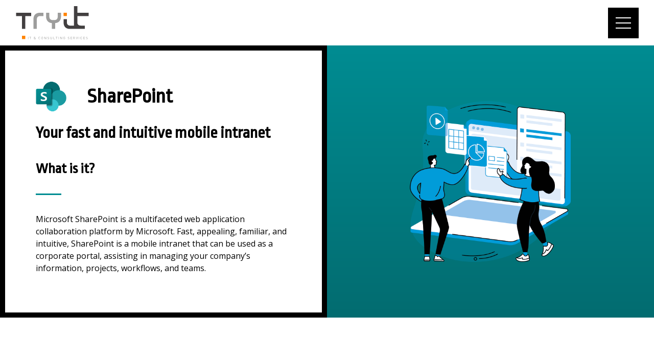

--- FILE ---
content_type: text/html; charset=UTF-8
request_url: https://tryit.pt/en/technologies/sharepoint/
body_size: 18523
content:
<!doctype html>
<html lang="en-US" prefix="og: https://ogp.me/ns#">
<head>
	<meta charset="UTF-8">
	<meta name="viewport" content="width=device-width, initial-scale=1">
	<link rel="profile" href="https://gmpg.org/xfn/11">
	<link rel="alternate" hreflang="pt-pt" href="https://tryit.pt/tecnologias/sharepoint/" />
<link rel="alternate" hreflang="en" href="https://tryit.pt/en/technologies/sharepoint/" />
<link rel="alternate" hreflang="fr" href="https://tryit.pt/fr/technologie/sharepoint/" />
<link rel="alternate" hreflang="es" href="https://tryit.pt/es/tecnologias/sharepoint/" />
<link rel="alternate" hreflang="de" href="https://tryit.pt/de/technologien/sharepoint/" />
<link rel="alternate" hreflang="ar" href="https://tryit.pt/ar/%d8%a7%d9%84%d8%aa%d9%82%d9%86%d9%8a%d8%a7%d8%aa/sharepoint/" />
<link rel="alternate" hreflang="x-default" href="https://tryit.pt/tecnologias/sharepoint/" />
<script data-minify="1" id="cookieyes" type="text/javascript" src="https://tryit.pt/wp-content/cache/min/1/client_data/1863b123631ed3109b796308/script.js?ver=1764932158"></script>
<!-- Search Engine Optimization by Rank Math - https://rankmath.com/ -->
<title>SharePoint - Tryit</title><link rel="preload" as="style" href="https://fonts.googleapis.com/css?family=Ropa%20Sans%3A100%2C100italic%2C200%2C200italic%2C300%2C300italic%2C400%2C400italic%2C500%2C500italic%2C600%2C600italic%2C700%2C700italic%2C800%2C800italic%2C900%2C900italic%7COpen%20Sans%3A100%2C100italic%2C200%2C200italic%2C300%2C300italic%2C400%2C400italic%2C500%2C500italic%2C600%2C600italic%2C700%2C700italic%2C800%2C800italic%2C900%2C900italic&#038;display=swap" /><link rel="stylesheet" href="https://fonts.googleapis.com/css?family=Ropa%20Sans%3A100%2C100italic%2C200%2C200italic%2C300%2C300italic%2C400%2C400italic%2C500%2C500italic%2C600%2C600italic%2C700%2C700italic%2C800%2C800italic%2C900%2C900italic%7COpen%20Sans%3A100%2C100italic%2C200%2C200italic%2C300%2C300italic%2C400%2C400italic%2C500%2C500italic%2C600%2C600italic%2C700%2C700italic%2C800%2C800italic%2C900%2C900italic&#038;display=swap" media="print" onload="this.media='all'" /><noscript><link rel="stylesheet" href="https://fonts.googleapis.com/css?family=Ropa%20Sans%3A100%2C100italic%2C200%2C200italic%2C300%2C300italic%2C400%2C400italic%2C500%2C500italic%2C600%2C600italic%2C700%2C700italic%2C800%2C800italic%2C900%2C900italic%7COpen%20Sans%3A100%2C100italic%2C200%2C200italic%2C300%2C300italic%2C400%2C400italic%2C500%2C500italic%2C600%2C600italic%2C700%2C700italic%2C800%2C800italic%2C900%2C900italic&#038;display=swap" /></noscript>
<meta name="description" content="SharePoint: Mobile intranet for efficient collaboration and project management. Discover a world of possibilities in digital transformation. Start now!"/>
<meta name="robots" content="follow, index, max-snippet:-1, max-video-preview:-1, max-image-preview:large"/>
<link rel="canonical" href="https://tryit.pt/en/technologies/sharepoint/" />
<meta property="og:locale" content="en_US" />
<meta property="og:type" content="article" />
<meta property="og:title" content="SharePoint - Tryit" />
<meta property="og:description" content="SharePoint: Mobile intranet for efficient collaboration and project management. Discover a world of possibilities in digital transformation. Start now!" />
<meta property="og:url" content="https://tryit.pt/en/technologies/sharepoint/" />
<meta property="og:site_name" content="Tryit" />
<meta property="og:updated_time" content="2024-01-16T09:52:06+00:00" />
<meta property="og:image" content="https://tryit.pt/wp-content/uploads/2022/02/sharepoint.png" />
<meta property="og:image:secure_url" content="https://tryit.pt/wp-content/uploads/2022/02/sharepoint.png" />
<meta property="og:image:width" content="400" />
<meta property="og:image:height" content="400" />
<meta property="og:image:alt" content="sharepoint" />
<meta property="og:image:type" content="image/png" />
<meta name="twitter:card" content="summary_large_image" />
<meta name="twitter:title" content="SharePoint - Tryit" />
<meta name="twitter:description" content="SharePoint: Mobile intranet for efficient collaboration and project management. Discover a world of possibilities in digital transformation. Start now!" />
<meta name="twitter:image" content="https://tryit.pt/wp-content/uploads/2022/02/sharepoint.png" />
<meta name="twitter:label1" content="Time to read" />
<meta name="twitter:data1" content="1 minute" />
<!-- /Rank Math WordPress SEO plugin -->

<link href='https://fonts.gstatic.com' crossorigin rel='preconnect' />
<style id='wp-img-auto-sizes-contain-inline-css'>
img:is([sizes=auto i],[sizes^="auto," i]){contain-intrinsic-size:3000px 1500px}
/*# sourceURL=wp-img-auto-sizes-contain-inline-css */
</style>
<style id='classic-theme-styles-inline-css'>
/*! This file is auto-generated */
.wp-block-button__link{color:#fff;background-color:#32373c;border-radius:9999px;box-shadow:none;text-decoration:none;padding:calc(.667em + 2px) calc(1.333em + 2px);font-size:1.125em}.wp-block-file__button{background:#32373c;color:#fff;text-decoration:none}
/*# sourceURL=/wp-includes/css/classic-themes.min.css */
</style>
<link data-minify="1" rel='stylesheet' id='wpml-blocks-css' href='https://tryit.pt/wp-content/cache/min/1/wp-content/plugins/sitepress-multilingual-cms/dist/css/blocks/styles.css?ver=1764932158' media='all' />
<link rel='stylesheet' id='wpml-legacy-horizontal-list-0-css' href='https://tryit.pt/wp-content/plugins/sitepress-multilingual-cms/templates/language-switchers/legacy-list-horizontal/style.min.css?ver=1' media='all' />
<link rel='stylesheet' id='wpml-menu-item-0-css' href='https://tryit.pt/wp-content/plugins/sitepress-multilingual-cms/templates/language-switchers/menu-item/style.min.css?ver=1' media='all' />
<link rel='stylesheet' id='hello-elementor-css' href='https://tryit.pt/wp-content/themes/hello-elementor/style.min.css?ver=3.0.0' media='all' />
<link rel='stylesheet' id='hello-elementor-theme-style-css' href='https://tryit.pt/wp-content/themes/hello-elementor/theme.min.css?ver=3.0.0' media='all' />
<link rel='stylesheet' id='hello-elementor-header-footer-css' href='https://tryit.pt/wp-content/themes/hello-elementor/header-footer.min.css?ver=3.0.0' media='all' />
<link rel='stylesheet' id='elementor-frontend-css' href='https://tryit.pt/wp-content/plugins/elementor/assets/css/frontend-lite.min.css?ver=3.18.3' media='all' />
<link rel='stylesheet' id='elementor-post-5-css' href='https://tryit.pt/wp-content/uploads/elementor/css/post-5.css?ver=1764860980' media='all' />
<link data-minify="1" rel='stylesheet' id='elementor-icons-css' href='https://tryit.pt/wp-content/cache/min/1/wp-content/plugins/elementor/assets/lib/eicons/css/elementor-icons.min.css?ver=1764932158' media='all' />
<link rel='stylesheet' id='swiper-css' href='https://tryit.pt/wp-content/plugins/elementor/assets/lib/swiper/css/swiper.min.css?ver=5.3.6' media='all' />
<link rel='stylesheet' id='elementor-pro-css' href='https://tryit.pt/wp-content/plugins/elementor-pro/assets/css/frontend-lite.min.css?ver=3.18.2' media='all' />
<link rel='stylesheet' id='elementor-global-css' href='https://tryit.pt/wp-content/uploads/elementor/css/global.css?ver=1715781631' media='all' />
<link rel='stylesheet' id='elementor-post-2531-css' href='https://tryit.pt/wp-content/uploads/elementor/css/post-2531.css?ver=1764918066' media='all' />
<link rel='stylesheet' id='elementor-post-2678-css' href='https://tryit.pt/wp-content/uploads/elementor/css/post-2678.css?ver=1764932353' media='all' />
<link rel='stylesheet' id='elementor-post-3050-css' href='https://tryit.pt/wp-content/uploads/elementor/css/post-3050.css?ver=1764932348' media='all' />
<link rel='stylesheet' id='hello-elementor-child-style-css' href='https://tryit.pt/wp-content/themes/hello-theme-child-master/style.css?ver=1.0.0' media='all' />

<link rel='stylesheet' id='elementor-icons-shared-0-css' href='https://tryit.pt/wp-content/plugins/elementor/assets/lib/font-awesome/css/fontawesome.min.css?ver=5.15.3' media='all' />
<link data-minify="1" rel='stylesheet' id='elementor-icons-fa-solid-css' href='https://tryit.pt/wp-content/cache/min/1/wp-content/plugins/elementor/assets/lib/font-awesome/css/solid.min.css?ver=1764932228' media='all' />
<link data-minify="1" rel='stylesheet' id='elementor-icons-fa-brands-css' href='https://tryit.pt/wp-content/cache/min/1/wp-content/plugins/elementor/assets/lib/font-awesome/css/brands.min.css?ver=1764932158' media='all' />
<link rel="preconnect" href="https://fonts.gstatic.com/" crossorigin><script id="wpml-cookie-js-extra">
var wpml_cookies = {"wp-wpml_current_language":{"value":"en","expires":1,"path":"/"}};
var wpml_cookies = {"wp-wpml_current_language":{"value":"en","expires":1,"path":"/"}};
//# sourceURL=wpml-cookie-js-extra
</script>
<script data-minify="1" src="https://tryit.pt/wp-content/cache/min/1/wp-content/plugins/sitepress-multilingual-cms/res/js/cookies/language-cookie.js?ver=1764932158" id="wpml-cookie-js" defer data-wp-strategy="defer"></script>
<meta name="generator" content="WPML ver:4.6.8 stt:5,1,4,3,41,2;" />
<meta name="generator" content="Elementor 3.18.3; features: e_dom_optimization, e_optimized_assets_loading, e_optimized_css_loading, additional_custom_breakpoints, block_editor_assets_optimize, e_image_loading_optimization; settings: css_print_method-external, google_font-enabled, font_display-auto">
<!-- Google tag (gtag.js) -->
<script async src="https://www.googletagmanager.com/gtag/js?id=G-Q9QXBNT07Y"></script>
<script>
  window.dataLayer = window.dataLayer || [];
  function gtag(){dataLayer.push(arguments);}
  gtag('js', new Date());

  gtag('config', 'G-Q9QXBNT07Y');
</script>
<!-- Google Tag Manager -->
<script>(function(w,d,s,l,i){w[l]=w[l]||[];w[l].push({'gtm.start':
new Date().getTime(),event:'gtm.js'});var f=d.getElementsByTagName(s)[0],
j=d.createElement(s),dl=l!='dataLayer'?'&l='+l:'';j.async=true;j.src=
'https://www.googletagmanager.com/gtm.js?id='+i+dl;f.parentNode.insertBefore(j,f);
})(window,document,'script','dataLayer','GTM-N2FG9ZLT');</script>
<!-- End Google Tag Manager -->
<link rel="icon" href="https://tryit.pt/wp-content/uploads/2023/11/cropped-tryit-icon-32x32.png" sizes="32x32" />
<link rel="icon" href="https://tryit.pt/wp-content/uploads/2023/11/cropped-tryit-icon-192x192.png" sizes="192x192" />
<link rel="apple-touch-icon" href="https://tryit.pt/wp-content/uploads/2023/11/cropped-tryit-icon-180x180.png" />
<meta name="msapplication-TileImage" content="https://tryit.pt/wp-content/uploads/2023/11/cropped-tryit-icon-270x270.png" />
		<style id="wp-custom-css">
			.half{padding-right:20px!important}
.icon-number-box .blox_icon_button_number_box_number, .icon-number-box .blox_icon_button_number_box_icon{display:none}
.icon-number-box .blox_icon_button_number_box_paragraph, .icon-number-box .blox_icon_button_number_box_title{padding-bottom:0px}

.sticky{position: sticky; position: -webkit-sticky; top: 50px; }
.job{color:#99989D;font-weight:400}
.fm-form .wdform-field:not([type=type_hidden]){padding:10px 0px!important}

/*
@media only screen and (max-width: 768px) {

.swiper-slide.swiper-slide-duplicate{margin-right:30px!important}
}*/

.button-submit{font-family:"Open Sans"!important}
.link:hover{color:#F77F00}

.menu-item.wpml-ls-item{display:inline-flex!important
}

.elementor-location-footer a{color:white;}		</style>
		<style id='global-styles-inline-css'>
:root{--wp--preset--aspect-ratio--square: 1;--wp--preset--aspect-ratio--4-3: 4/3;--wp--preset--aspect-ratio--3-4: 3/4;--wp--preset--aspect-ratio--3-2: 3/2;--wp--preset--aspect-ratio--2-3: 2/3;--wp--preset--aspect-ratio--16-9: 16/9;--wp--preset--aspect-ratio--9-16: 9/16;--wp--preset--color--black: #000000;--wp--preset--color--cyan-bluish-gray: #abb8c3;--wp--preset--color--white: #ffffff;--wp--preset--color--pale-pink: #f78da7;--wp--preset--color--vivid-red: #cf2e2e;--wp--preset--color--luminous-vivid-orange: #ff6900;--wp--preset--color--luminous-vivid-amber: #fcb900;--wp--preset--color--light-green-cyan: #7bdcb5;--wp--preset--color--vivid-green-cyan: #00d084;--wp--preset--color--pale-cyan-blue: #8ed1fc;--wp--preset--color--vivid-cyan-blue: #0693e3;--wp--preset--color--vivid-purple: #9b51e0;--wp--preset--gradient--vivid-cyan-blue-to-vivid-purple: linear-gradient(135deg,rgb(6,147,227) 0%,rgb(155,81,224) 100%);--wp--preset--gradient--light-green-cyan-to-vivid-green-cyan: linear-gradient(135deg,rgb(122,220,180) 0%,rgb(0,208,130) 100%);--wp--preset--gradient--luminous-vivid-amber-to-luminous-vivid-orange: linear-gradient(135deg,rgb(252,185,0) 0%,rgb(255,105,0) 100%);--wp--preset--gradient--luminous-vivid-orange-to-vivid-red: linear-gradient(135deg,rgb(255,105,0) 0%,rgb(207,46,46) 100%);--wp--preset--gradient--very-light-gray-to-cyan-bluish-gray: linear-gradient(135deg,rgb(238,238,238) 0%,rgb(169,184,195) 100%);--wp--preset--gradient--cool-to-warm-spectrum: linear-gradient(135deg,rgb(74,234,220) 0%,rgb(151,120,209) 20%,rgb(207,42,186) 40%,rgb(238,44,130) 60%,rgb(251,105,98) 80%,rgb(254,248,76) 100%);--wp--preset--gradient--blush-light-purple: linear-gradient(135deg,rgb(255,206,236) 0%,rgb(152,150,240) 100%);--wp--preset--gradient--blush-bordeaux: linear-gradient(135deg,rgb(254,205,165) 0%,rgb(254,45,45) 50%,rgb(107,0,62) 100%);--wp--preset--gradient--luminous-dusk: linear-gradient(135deg,rgb(255,203,112) 0%,rgb(199,81,192) 50%,rgb(65,88,208) 100%);--wp--preset--gradient--pale-ocean: linear-gradient(135deg,rgb(255,245,203) 0%,rgb(182,227,212) 50%,rgb(51,167,181) 100%);--wp--preset--gradient--electric-grass: linear-gradient(135deg,rgb(202,248,128) 0%,rgb(113,206,126) 100%);--wp--preset--gradient--midnight: linear-gradient(135deg,rgb(2,3,129) 0%,rgb(40,116,252) 100%);--wp--preset--font-size--small: 13px;--wp--preset--font-size--medium: 20px;--wp--preset--font-size--large: 36px;--wp--preset--font-size--x-large: 42px;--wp--preset--spacing--20: 0.44rem;--wp--preset--spacing--30: 0.67rem;--wp--preset--spacing--40: 1rem;--wp--preset--spacing--50: 1.5rem;--wp--preset--spacing--60: 2.25rem;--wp--preset--spacing--70: 3.38rem;--wp--preset--spacing--80: 5.06rem;--wp--preset--shadow--natural: 6px 6px 9px rgba(0, 0, 0, 0.2);--wp--preset--shadow--deep: 12px 12px 50px rgba(0, 0, 0, 0.4);--wp--preset--shadow--sharp: 6px 6px 0px rgba(0, 0, 0, 0.2);--wp--preset--shadow--outlined: 6px 6px 0px -3px rgb(255, 255, 255), 6px 6px rgb(0, 0, 0);--wp--preset--shadow--crisp: 6px 6px 0px rgb(0, 0, 0);}:where(.is-layout-flex){gap: 0.5em;}:where(.is-layout-grid){gap: 0.5em;}body .is-layout-flex{display: flex;}.is-layout-flex{flex-wrap: wrap;align-items: center;}.is-layout-flex > :is(*, div){margin: 0;}body .is-layout-grid{display: grid;}.is-layout-grid > :is(*, div){margin: 0;}:where(.wp-block-columns.is-layout-flex){gap: 2em;}:where(.wp-block-columns.is-layout-grid){gap: 2em;}:where(.wp-block-post-template.is-layout-flex){gap: 1.25em;}:where(.wp-block-post-template.is-layout-grid){gap: 1.25em;}.has-black-color{color: var(--wp--preset--color--black) !important;}.has-cyan-bluish-gray-color{color: var(--wp--preset--color--cyan-bluish-gray) !important;}.has-white-color{color: var(--wp--preset--color--white) !important;}.has-pale-pink-color{color: var(--wp--preset--color--pale-pink) !important;}.has-vivid-red-color{color: var(--wp--preset--color--vivid-red) !important;}.has-luminous-vivid-orange-color{color: var(--wp--preset--color--luminous-vivid-orange) !important;}.has-luminous-vivid-amber-color{color: var(--wp--preset--color--luminous-vivid-amber) !important;}.has-light-green-cyan-color{color: var(--wp--preset--color--light-green-cyan) !important;}.has-vivid-green-cyan-color{color: var(--wp--preset--color--vivid-green-cyan) !important;}.has-pale-cyan-blue-color{color: var(--wp--preset--color--pale-cyan-blue) !important;}.has-vivid-cyan-blue-color{color: var(--wp--preset--color--vivid-cyan-blue) !important;}.has-vivid-purple-color{color: var(--wp--preset--color--vivid-purple) !important;}.has-black-background-color{background-color: var(--wp--preset--color--black) !important;}.has-cyan-bluish-gray-background-color{background-color: var(--wp--preset--color--cyan-bluish-gray) !important;}.has-white-background-color{background-color: var(--wp--preset--color--white) !important;}.has-pale-pink-background-color{background-color: var(--wp--preset--color--pale-pink) !important;}.has-vivid-red-background-color{background-color: var(--wp--preset--color--vivid-red) !important;}.has-luminous-vivid-orange-background-color{background-color: var(--wp--preset--color--luminous-vivid-orange) !important;}.has-luminous-vivid-amber-background-color{background-color: var(--wp--preset--color--luminous-vivid-amber) !important;}.has-light-green-cyan-background-color{background-color: var(--wp--preset--color--light-green-cyan) !important;}.has-vivid-green-cyan-background-color{background-color: var(--wp--preset--color--vivid-green-cyan) !important;}.has-pale-cyan-blue-background-color{background-color: var(--wp--preset--color--pale-cyan-blue) !important;}.has-vivid-cyan-blue-background-color{background-color: var(--wp--preset--color--vivid-cyan-blue) !important;}.has-vivid-purple-background-color{background-color: var(--wp--preset--color--vivid-purple) !important;}.has-black-border-color{border-color: var(--wp--preset--color--black) !important;}.has-cyan-bluish-gray-border-color{border-color: var(--wp--preset--color--cyan-bluish-gray) !important;}.has-white-border-color{border-color: var(--wp--preset--color--white) !important;}.has-pale-pink-border-color{border-color: var(--wp--preset--color--pale-pink) !important;}.has-vivid-red-border-color{border-color: var(--wp--preset--color--vivid-red) !important;}.has-luminous-vivid-orange-border-color{border-color: var(--wp--preset--color--luminous-vivid-orange) !important;}.has-luminous-vivid-amber-border-color{border-color: var(--wp--preset--color--luminous-vivid-amber) !important;}.has-light-green-cyan-border-color{border-color: var(--wp--preset--color--light-green-cyan) !important;}.has-vivid-green-cyan-border-color{border-color: var(--wp--preset--color--vivid-green-cyan) !important;}.has-pale-cyan-blue-border-color{border-color: var(--wp--preset--color--pale-cyan-blue) !important;}.has-vivid-cyan-blue-border-color{border-color: var(--wp--preset--color--vivid-cyan-blue) !important;}.has-vivid-purple-border-color{border-color: var(--wp--preset--color--vivid-purple) !important;}.has-vivid-cyan-blue-to-vivid-purple-gradient-background{background: var(--wp--preset--gradient--vivid-cyan-blue-to-vivid-purple) !important;}.has-light-green-cyan-to-vivid-green-cyan-gradient-background{background: var(--wp--preset--gradient--light-green-cyan-to-vivid-green-cyan) !important;}.has-luminous-vivid-amber-to-luminous-vivid-orange-gradient-background{background: var(--wp--preset--gradient--luminous-vivid-amber-to-luminous-vivid-orange) !important;}.has-luminous-vivid-orange-to-vivid-red-gradient-background{background: var(--wp--preset--gradient--luminous-vivid-orange-to-vivid-red) !important;}.has-very-light-gray-to-cyan-bluish-gray-gradient-background{background: var(--wp--preset--gradient--very-light-gray-to-cyan-bluish-gray) !important;}.has-cool-to-warm-spectrum-gradient-background{background: var(--wp--preset--gradient--cool-to-warm-spectrum) !important;}.has-blush-light-purple-gradient-background{background: var(--wp--preset--gradient--blush-light-purple) !important;}.has-blush-bordeaux-gradient-background{background: var(--wp--preset--gradient--blush-bordeaux) !important;}.has-luminous-dusk-gradient-background{background: var(--wp--preset--gradient--luminous-dusk) !important;}.has-pale-ocean-gradient-background{background: var(--wp--preset--gradient--pale-ocean) !important;}.has-electric-grass-gradient-background{background: var(--wp--preset--gradient--electric-grass) !important;}.has-midnight-gradient-background{background: var(--wp--preset--gradient--midnight) !important;}.has-small-font-size{font-size: var(--wp--preset--font-size--small) !important;}.has-medium-font-size{font-size: var(--wp--preset--font-size--medium) !important;}.has-large-font-size{font-size: var(--wp--preset--font-size--large) !important;}.has-x-large-font-size{font-size: var(--wp--preset--font-size--x-large) !important;}
/*# sourceURL=global-styles-inline-css */
</style>
</head>
<body class="wp-singular page-template page-template-elementor_header_footer page page-id-2531 page-child parent-pageid-2527 wp-custom-logo wp-theme-hello-elementor wp-child-theme-hello-theme-child-master elementor-default elementor-template-full-width elementor-kit-5 elementor-page elementor-page-2531">

<!-- Google Tag Manager (noscript) -->
<noscript><iframe src="https://www.googletagmanager.com/ns.html?id=GTM-N2FG9ZLT"
height="0" width="0" style="display:none;visibility:hidden"></iframe></noscript>
<!-- End Google Tag Manager (noscript) -->

<a class="skip-link screen-reader-text" href="#content">Skip to content</a>

		<div data-elementor-type="header" data-elementor-id="2678" class="elementor elementor-2678 elementor-2656 elementor-location-header" data-elementor-post-type="elementor_library">
								<section class="elementor-section elementor-top-section elementor-element elementor-element-150a6f4 elementor-section-boxed elementor-section-height-default elementor-section-height-default" data-id="150a6f4" data-element_type="section">
						<div class="elementor-container elementor-column-gap-default">
					<div class="elementor-column elementor-col-100 elementor-top-column elementor-element elementor-element-2a85cf2" data-id="2a85cf2" data-element_type="column">
			<div class="elementor-widget-wrap elementor-element-populated">
								<div class="elementor-element elementor-element-8e9f916 elementor-widget__width-auto elementor-widget elementor-widget-theme-site-logo elementor-widget-image" data-id="8e9f916" data-element_type="widget" data-widget_type="theme-site-logo.default">
				<div class="elementor-widget-container">
			<style>/*! elementor - v3.18.0 - 20-12-2023 */
.elementor-widget-image{text-align:center}.elementor-widget-image a{display:inline-block}.elementor-widget-image a img[src$=".svg"]{width:48px}.elementor-widget-image img{vertical-align:middle;display:inline-block}</style>								<a href="https://tryit.pt/en/">
			<img width="145" height="69" src="https://tryit.pt/wp-content/uploads/2022/01/tryit.svg" class="attachment-full size-full wp-image-1553" alt="" />				</a>
											</div>
				</div>
				<div class="elementor-element elementor-element-b062382 elementor-widget__width-auto elementor-widget elementor-widget-ucaddon_fullscreen_navigation_menu" data-id="b062382" data-element_type="widget" data-widget_type="ucaddon_fullscreen_navigation_menu.default">
				<div class="elementor-widget-container">
			<!-- start Fullscreen Navigation Menu -->
		<link data-minify="1" id='font-awesome-css' href='https://tryit.pt/wp-content/cache/min/1/wp-content/plugins/unlimited-elements-for-elementor/assets_libraries/font-awesome5/css/fontawesome-all.min.css?ver=1764932158' type='text/css' rel='stylesheet' >
		<link data-minify="1" id='font-awesome-4-shim-css' href='https://tryit.pt/wp-content/cache/min/1/wp-content/plugins/unlimited-elements-for-elementor/assets_libraries/font-awesome5/css/fontawesome-v4-shims.css?ver=1764932158' type='text/css' rel='stylesheet' >

			<style type="text/css">/* widget: Fullscreen Navigation Menu */

#uc_fullscreen_navigation_menu_elementor_b062382 * {
  box-sizing: border-box;
}
#uc_fullscreen_navigation_menu_elementor_b062382 a,
#uc_fullscreen_navigation_menu_elementor_b062382 a:visited,
#uc_fullscreen_navigation_menu_elementor_b062382 a:hover,
#uc_fullscreen_navigation_menu_elementor_b062382 a:active {
  text-decoration: none;
}

#uc_fullscreen_navigation_menu_elementor_b062382
{
  position:relative;
  z-index:10000000;
}

#uc_fullscreen_navigation_menu_elementor_b062382 .checkbox-toggle {
  position: absolute;
  z-index: 100000000;
  cursor: pointer;
  width: 60px;
  height: 60px;
  opacity: 0;
  top:0px;
}

#uc_fullscreen_navigation_menu_elementor_b062382 .checkbox-toggle:checked + .ue_hamburger > div:after {
  opacity: 0;
}
#uc_fullscreen_navigation_menu_elementor_b062382 .checkbox-toggle:checked ~ .ue_menu {
  pointer-events: auto;
}
#uc_fullscreen_navigation_menu_elementor_b062382 .checkbox-toggle:checked ~ .ue_menu > div.ue_inner_menu {
      visibility: visible;
  -webkit-transition-duration: 0.75s;
          transition-duration: 0.75s;
}
#uc_fullscreen_navigation_menu_elementor_b062382 .checkbox-toggle:checked ~ .ue_menu > div.ue_inner_menu > div {
  opacity: 1;
  transition: opacity 0.4s ease 0.4s;
}

/* start open transition animations */
	

	

#uc_fullscreen_navigation_menu_elementor_b062382 .ue_menu .ue_inner_menu {
transform: translate(0, -100%);
}
#uc_fullscreen_navigation_menu_elementor_b062382 .checkbox-toggle:checked ~ .ue_menu > div.ue_inner_menu {
  -webkit-transform: translate(0, 0);
          transform: translate(0, 0);
}
	

	

	

	

	

	

	
/* end open transition animations */

#uc_fullscreen_navigation_menu_elementor_b062382 .ue_hamburger {
  top: 0;
  z-index: 1;
  cursor: pointer;
  transition: 0.4s;
  backface-visibility: hidden;
  display: flex;
  align-items: center;
  justify-content: center;
  position:absolute;
}

#uc_fullscreen_navigation_menu_elementor_b062382 .checkbox-toggle:checked + .ue_hamburger > div {
          transform: rotate(135deg);
}
#uc_fullscreen_navigation_menu_elementor_b062382 .checkbox-toggle:checked + .ue_hamburger > div:before,
#uc_fullscreen_navigation_menu_elementor_b062382 .checkbox-toggle:checked + .ue_hamburger > div:after {
  top: 0;
  -webkit-transform: rotate(90deg);
          transform: rotate(90deg);
}
#uc_fullscreen_navigation_menu_elementor_b062382 .checkbox-toggle:checked:hover + .ue_hamburger > div {
          transform: rotate(225deg);
}
#uc_fullscreen_navigation_menu_elementor_b062382 .ue_hamburger > div {
  position: relative;
  -webkit-box-flex: 0;
          flex: none;
  width: 100%;
  height: 2px;
  transition: all 0.4s ease;
  display: flex;
          align-items: center;
          justify-content: center;
  background-color:#ffffff;
}

#uc_fullscreen_navigation_menu_elementor_b062382 input:hover + .ue_hamburger > div
{
  background-color:#ffffff;
}

#uc_fullscreen_navigation_menu_elementor_b062382 .ue_hamburger > div:before,
#uc_fullscreen_navigation_menu_elementor_b062382 .ue_hamburger > div:after {
  content: '';
  position: absolute;
  z-index: 1;
  top: -10px;
  left: 0;
  width: 100%;
  height: 2px;
  background: inherit;
}
	
#uc_fullscreen_navigation_menu_elementor_b062382 .ue_hamburger > div:after {
  top: 10px;
}



#uc_fullscreen_navigation_menu_elementor_b062382 .ue_menu {
  position: fixed;
  top: 0;
  left: 0;
  width: 100%;
  height: 100%;
  pointer-events: none;
  visibility: hidden;
  overflow: hidden;          
  backface-visibility: hidden;
  outline: none;
  display: flex;
  align-items: center;
  justify-content: center;
}
#uc_fullscreen_navigation_menu_elementor_b062382 .ue_menu .ue_inner_menu {
  width: 100vw;
  height: 100vh;
  color: #fff;
  transition: all 0.4s ease;
          flex: none;
          backface-visibility: hidden;
  overflow: hidden;
  display: flex;
          align-items: center;
          justify-content: center;
}
#uc_fullscreen_navigation_menu_elementor_b062382 .ue_menu > div > div {
  text-align: center;
  max-width: 90vw;
  max-height: 100vh;
  opacity: 0;
  -webkit-transition: opacity 0.4s ease;
  transition: opacity 0.4s ease;
  overflow-y: auto;
  flex: none;
  display: flex;
  align-items: center;
  justify-content: center;
}
#uc_fullscreen_navigation_menu_elementor_b062382 ul {
  list-style: none;
  margin: 0;
  display: block;
  max-height: 100vh;
  padding:0px;
}
#uc_fullscreen_navigation_menu_elementor_b062382 .ue_menu  div  div  ul li {
  padding: 0;
  display: block;
}
#uc_fullscreen_navigation_menu_elementor_b062382 .ue_menu  div  div  ul  li a {
  position: relative;
  display: inline;
  cursor: pointer;
  transition: color 0.4s ease;
}
#uc_fullscreen_navigation_menu_elementor_b062382 .ue_menu  div  div  ul  li  a:hover {
}
#uc_fullscreen_navigation_menu_elementor_b062382 .ue_menu  div  div  ul  li a:hover:after {
  width: 100%;
}
#uc_fullscreen_navigation_menu_elementor_b062382 .ue_menu  div  div  ul  li  a:after {
  content: '';
  position: absolute;
  z-index: 1;
  bottom: -0.15em;
  left: 0;
  width: 0;
  height: 2px;
  transition: width 0.4s ease;
}

.ue_menu_wrapper
{
  position:relative;
}




</style>

			<div class="outer-menu" id="uc_fullscreen_navigation_menu_elementor_b062382">
  
  <div class="ue_menu_wrapper">
  <input class="checkbox-toggle" type="checkbox" />
  <div class="ue_hamburger">
    <div>
	      
        	
 
    </div>
  </div>
  
  <div class="ue_menu">
    <div class="ue_inner_menu">
      <div>
        <ul id="menu-header-en" class="uc-list-menu"><li id="menu-item-2638" class="menu-item menu-item-type-post_type menu-item-object-page menu-item-2638"><a href="https://tryit.pt/en/tryit/">Tryit</a></li>
<li id="menu-item-2637" class="menu-item menu-item-type-post_type menu-item-object-page menu-item-2637"><a href="https://tryit.pt/en/team/">Team</a></li>
<li id="menu-item-2635" class="menu-item menu-item-type-post_type menu-item-object-page current-page-ancestor menu-item-2635"><a href="https://tryit.pt/en/technologies/">Technologies</a></li>
<li id="menu-item-2634" class="menu-item menu-item-type-post_type menu-item-object-page menu-item-2634"><a href="https://tryit.pt/en/solutions/">Solutions</a></li>
<li id="menu-item-2636" class="menu-item menu-item-type-post_type menu-item-object-page menu-item-2636"><a href="https://tryit.pt/en/contacts/">Contacts</a></li>
<li id="menu-item-wpml-ls-2-pt-pt" class="menu-item wpml-ls-slot-2 wpml-ls-item wpml-ls-item-pt-pt wpml-ls-menu-item wpml-ls-first-item menu-item-type-wpml_ls_menu_item menu-item-object-wpml_ls_menu_item menu-item-wpml-ls-2-pt-pt"><a href="https://tryit.pt/tecnologias/sharepoint/"><img
            class="wpml-ls-flag"
            src="https://tryit.pt/wp-content/plugins/sitepress-multilingual-cms/res/flags/pt-pt.svg"
            alt="Portuguese (Portugal)"
            
            
    /></a></li>
<li id="menu-item-wpml-ls-2-en" class="menu-item wpml-ls-slot-2 wpml-ls-item wpml-ls-item-en wpml-ls-current-language wpml-ls-menu-item menu-item-type-wpml_ls_menu_item menu-item-object-wpml_ls_menu_item menu-item-wpml-ls-2-en"><a href="https://tryit.pt/en/technologies/sharepoint/"><img
            class="wpml-ls-flag"
            src="https://tryit.pt/wp-content/plugins/sitepress-multilingual-cms/res/flags/en.svg"
            alt="English"
            
            
    /></a></li>
<li id="menu-item-wpml-ls-2-fr" class="menu-item wpml-ls-slot-2 wpml-ls-item wpml-ls-item-fr wpml-ls-menu-item menu-item-type-wpml_ls_menu_item menu-item-object-wpml_ls_menu_item menu-item-wpml-ls-2-fr"><a href="https://tryit.pt/fr/technologie/sharepoint/"><img
            class="wpml-ls-flag"
            src="https://tryit.pt/wp-content/plugins/sitepress-multilingual-cms/res/flags/fr.svg"
            alt="French"
            
            
    /></a></li>
<li id="menu-item-wpml-ls-2-es" class="menu-item wpml-ls-slot-2 wpml-ls-item wpml-ls-item-es wpml-ls-menu-item menu-item-type-wpml_ls_menu_item menu-item-object-wpml_ls_menu_item menu-item-wpml-ls-2-es"><a href="https://tryit.pt/es/tecnologias/sharepoint/"><img
            class="wpml-ls-flag"
            src="https://tryit.pt/wp-content/plugins/sitepress-multilingual-cms/res/flags/es.svg"
            alt="Spanish"
            
            
    /></a></li>
<li id="menu-item-wpml-ls-2-de" class="menu-item wpml-ls-slot-2 wpml-ls-item wpml-ls-item-de wpml-ls-menu-item menu-item-type-wpml_ls_menu_item menu-item-object-wpml_ls_menu_item menu-item-wpml-ls-2-de"><a href="https://tryit.pt/de/technologien/sharepoint/"><img
            class="wpml-ls-flag"
            src="https://tryit.pt/wp-content/plugins/sitepress-multilingual-cms/res/flags/de.svg"
            alt="German"
            
            
    /></a></li>
<li id="menu-item-wpml-ls-2-ar" class="menu-item wpml-ls-slot-2 wpml-ls-item wpml-ls-item-ar wpml-ls-menu-item wpml-ls-last-item menu-item-type-wpml_ls_menu_item menu-item-object-wpml_ls_menu_item menu-item-wpml-ls-2-ar"><a href="https://tryit.pt/ar/%d8%a7%d9%84%d8%aa%d9%82%d9%86%d9%8a%d8%a7%d8%aa/sharepoint/"><img
            class="wpml-ls-flag"
            src="https://tryit.pt/wp-content/plugins/sitepress-multilingual-cms/res/flags/ar.svg"
            alt="Arabic"
            
            
    /></a></li>
</ul>
      </div>
    </div>
  </div>
  
  </div>
</div>
			<!-- end Fullscreen Navigation Menu -->		</div>
				</div>
					</div>
		</div>
							</div>
		</section>
						</div>
				<div data-elementor-type="wp-page" data-elementor-id="2531" class="elementor elementor-2531 elementor-1285" data-elementor-post-type="page">
									<section class="elementor-section elementor-top-section elementor-element elementor-element-501d632 elementor-section-full_width elementor-section-stretched elementor-section-height-min-height elementor-section-items-stretch elementor-section-content-middle elementor-section-height-default" data-id="501d632" data-element_type="section" data-settings="{&quot;stretch_section&quot;:&quot;section-stretched&quot;}">
						<div class="elementor-container elementor-column-gap-default">
					<div class="elementor-column elementor-col-50 elementor-top-column elementor-element elementor-element-2071356" data-id="2071356" data-element_type="column">
			<div class="elementor-widget-wrap elementor-element-populated">
								<div class="elementor-element elementor-element-4bd4faa elementor-widget__width-auto elementor-widget elementor-widget-image" data-id="4bd4faa" data-element_type="widget" data-widget_type="image.default">
				<div class="elementor-widget-container">
															<img fetchpriority="high" decoding="async" width="400" height="400" src="https://tryit.pt/wp-content/uploads/2022/02/sharepoint.png" class="attachment-large size-large wp-image-661" alt="" srcset="https://tryit.pt/wp-content/uploads/2022/02/sharepoint.png 400w, https://tryit.pt/wp-content/uploads/2022/02/sharepoint-300x300.png 300w, https://tryit.pt/wp-content/uploads/2022/02/sharepoint-150x150.png 150w" sizes="(max-width: 400px) 100vw, 400px" />															</div>
				</div>
				<div class="elementor-element elementor-element-3948de9 elementor-widget__width-auto elementor-widget elementor-widget-heading" data-id="3948de9" data-element_type="widget" data-widget_type="heading.default">
				<div class="elementor-widget-container">
			<style>/*! elementor - v3.18.0 - 20-12-2023 */
.elementor-heading-title{padding:0;margin:0;line-height:1}.elementor-widget-heading .elementor-heading-title[class*=elementor-size-]>a{color:inherit;font-size:inherit;line-height:inherit}.elementor-widget-heading .elementor-heading-title.elementor-size-small{font-size:15px}.elementor-widget-heading .elementor-heading-title.elementor-size-medium{font-size:19px}.elementor-widget-heading .elementor-heading-title.elementor-size-large{font-size:29px}.elementor-widget-heading .elementor-heading-title.elementor-size-xl{font-size:39px}.elementor-widget-heading .elementor-heading-title.elementor-size-xxl{font-size:59px}</style><h1 class="elementor-heading-title elementor-size-default">SharePoint</h1>		</div>
				</div>
				<div class="elementor-element elementor-element-c6e9d13 elementor-widget elementor-widget-heading" data-id="c6e9d13" data-element_type="widget" data-widget_type="heading.default">
				<div class="elementor-widget-container">
			<h2 class="elementor-heading-title elementor-size-default">Your fast and intuitive mobile intranet</h2>		</div>
				</div>
				<div class="elementor-element elementor-element-74f9704 elementor-widget elementor-widget-heading" data-id="74f9704" data-element_type="widget" data-widget_type="heading.default">
				<div class="elementor-widget-container">
			<h3 class="elementor-heading-title elementor-size-default">What is it?</h3>		</div>
				</div>
				<div class="elementor-element elementor-element-dd4e070 elementor-widget-divider--view-line elementor-widget elementor-widget-divider" data-id="dd4e070" data-element_type="widget" data-widget_type="divider.default">
				<div class="elementor-widget-container">
			<style>/*! elementor - v3.18.0 - 20-12-2023 */
.elementor-widget-divider{--divider-border-style:none;--divider-border-width:1px;--divider-color:#0c0d0e;--divider-icon-size:20px;--divider-element-spacing:10px;--divider-pattern-height:24px;--divider-pattern-size:20px;--divider-pattern-url:none;--divider-pattern-repeat:repeat-x}.elementor-widget-divider .elementor-divider{display:flex}.elementor-widget-divider .elementor-divider__text{font-size:15px;line-height:1;max-width:95%}.elementor-widget-divider .elementor-divider__element{margin:0 var(--divider-element-spacing);flex-shrink:0}.elementor-widget-divider .elementor-icon{font-size:var(--divider-icon-size)}.elementor-widget-divider .elementor-divider-separator{display:flex;margin:0;direction:ltr}.elementor-widget-divider--view-line_icon .elementor-divider-separator,.elementor-widget-divider--view-line_text .elementor-divider-separator{align-items:center}.elementor-widget-divider--view-line_icon .elementor-divider-separator:after,.elementor-widget-divider--view-line_icon .elementor-divider-separator:before,.elementor-widget-divider--view-line_text .elementor-divider-separator:after,.elementor-widget-divider--view-line_text .elementor-divider-separator:before{display:block;content:"";border-bottom:0;flex-grow:1;border-top:var(--divider-border-width) var(--divider-border-style) var(--divider-color)}.elementor-widget-divider--element-align-left .elementor-divider .elementor-divider-separator>.elementor-divider__svg:first-of-type{flex-grow:0;flex-shrink:100}.elementor-widget-divider--element-align-left .elementor-divider-separator:before{content:none}.elementor-widget-divider--element-align-left .elementor-divider__element{margin-left:0}.elementor-widget-divider--element-align-right .elementor-divider .elementor-divider-separator>.elementor-divider__svg:last-of-type{flex-grow:0;flex-shrink:100}.elementor-widget-divider--element-align-right .elementor-divider-separator:after{content:none}.elementor-widget-divider--element-align-right .elementor-divider__element{margin-right:0}.elementor-widget-divider:not(.elementor-widget-divider--view-line_text):not(.elementor-widget-divider--view-line_icon) .elementor-divider-separator{border-top:var(--divider-border-width) var(--divider-border-style) var(--divider-color)}.elementor-widget-divider--separator-type-pattern{--divider-border-style:none}.elementor-widget-divider--separator-type-pattern.elementor-widget-divider--view-line .elementor-divider-separator,.elementor-widget-divider--separator-type-pattern:not(.elementor-widget-divider--view-line) .elementor-divider-separator:after,.elementor-widget-divider--separator-type-pattern:not(.elementor-widget-divider--view-line) .elementor-divider-separator:before,.elementor-widget-divider--separator-type-pattern:not([class*=elementor-widget-divider--view]) .elementor-divider-separator{width:100%;min-height:var(--divider-pattern-height);-webkit-mask-size:var(--divider-pattern-size) 100%;mask-size:var(--divider-pattern-size) 100%;-webkit-mask-repeat:var(--divider-pattern-repeat);mask-repeat:var(--divider-pattern-repeat);background-color:var(--divider-color);-webkit-mask-image:var(--divider-pattern-url);mask-image:var(--divider-pattern-url)}.elementor-widget-divider--no-spacing{--divider-pattern-size:auto}.elementor-widget-divider--bg-round{--divider-pattern-repeat:round}.rtl .elementor-widget-divider .elementor-divider__text{direction:rtl}.e-con-inner>.elementor-widget-divider,.e-con>.elementor-widget-divider{width:var(--container-widget-width,100%);--flex-grow:var(--container-widget-flex-grow)}</style>		<div class="elementor-divider">
			<span class="elementor-divider-separator">
						</span>
		</div>
				</div>
				</div>
				<div class="elementor-element elementor-element-8498f60 elementor-widget elementor-widget-text-editor" data-id="8498f60" data-element_type="widget" data-widget_type="text-editor.default">
				<div class="elementor-widget-container">
			<style>/*! elementor - v3.18.0 - 20-12-2023 */
.elementor-widget-text-editor.elementor-drop-cap-view-stacked .elementor-drop-cap{background-color:#69727d;color:#fff}.elementor-widget-text-editor.elementor-drop-cap-view-framed .elementor-drop-cap{color:#69727d;border:3px solid;background-color:transparent}.elementor-widget-text-editor:not(.elementor-drop-cap-view-default) .elementor-drop-cap{margin-top:8px}.elementor-widget-text-editor:not(.elementor-drop-cap-view-default) .elementor-drop-cap-letter{width:1em;height:1em}.elementor-widget-text-editor .elementor-drop-cap{float:left;text-align:center;line-height:1;font-size:50px}.elementor-widget-text-editor .elementor-drop-cap-letter{display:inline-block}</style>				<p>Microsoft SharePoint is a multifaceted web application collaboration platform by Microsoft. Fast, appealing, familiar, and intuitive, SharePoint is a mobile intranet that can be used as a corporate portal, assisting in managing your company&#8217;s information, projects, workflows, and teams.</p>						</div>
				</div>
					</div>
		</div>
				<div class="elementor-column elementor-col-50 elementor-top-column elementor-element elementor-element-66b13ea" data-id="66b13ea" data-element_type="column" data-settings="{&quot;background_background&quot;:&quot;gradient&quot;}">
			<div class="elementor-widget-wrap elementor-element-populated">
								<div class="elementor-element elementor-element-4f239e2 elementor-widget elementor-widget-image" data-id="4f239e2" data-element_type="widget" data-widget_type="image.default">
				<div class="elementor-widget-container">
															<img decoding="async" width="620" height="480" src="https://tryit.pt/wp-content/uploads/2022/10/sharepoint-illustration.png" class="attachment-full size-full wp-image-1287" alt="" srcset="https://tryit.pt/wp-content/uploads/2022/10/sharepoint-illustration.png 620w, https://tryit.pt/wp-content/uploads/2022/10/sharepoint-illustration-300x232.png 300w" sizes="(max-width: 620px) 100vw, 620px" />															</div>
				</div>
					</div>
		</div>
							</div>
		</section>
				<section class="elementor-section elementor-top-section elementor-element elementor-element-f4c1c5f elementor-section-boxed elementor-section-height-default elementor-section-height-default" data-id="f4c1c5f" data-element_type="section" data-settings="{&quot;background_background&quot;:&quot;classic&quot;}">
						<div class="elementor-container elementor-column-gap-default">
					<div class="elementor-column elementor-col-50 elementor-top-column elementor-element elementor-element-e4f8237" data-id="e4f8237" data-element_type="column">
			<div class="elementor-widget-wrap elementor-element-populated">
								<div class="elementor-element elementor-element-56a28f9 elementor-widget elementor-widget-heading" data-id="56a28f9" data-element_type="widget" data-widget_type="heading.default">
				<div class="elementor-widget-container">
			<h3 class="elementor-heading-title elementor-size-default">Facilitate collaboration between teams</h3>		</div>
				</div>
				<div class="elementor-element elementor-element-898c7a1 elementor-widget-divider--view-line elementor-widget elementor-widget-divider" data-id="898c7a1" data-element_type="widget" data-widget_type="divider.default">
				<div class="elementor-widget-container">
					<div class="elementor-divider">
			<span class="elementor-divider-separator">
						</span>
		</div>
				</div>
				</div>
				<div class="elementor-element elementor-element-5dc037f elementor-widget elementor-widget-text-editor" data-id="5dc037f" data-element_type="widget" data-widget_type="text-editor.default">
				<div class="elementor-widget-container">
							<p>Now you have everything you need to work as a team anywhere and at any time. Create content, share ideas, and make decisions with collaboration and content management tools that seamlessly integrate with other applications. </p>
						</div>
				</div>
					</div>
		</div>
				<div class="elementor-column elementor-col-50 elementor-top-column elementor-element elementor-element-09ab697" data-id="09ab697" data-element_type="column">
			<div class="elementor-widget-wrap elementor-element-populated">
								<div class="elementor-element elementor-element-c67d604 elementor-widget elementor-widget-image" data-id="c67d604" data-element_type="widget" data-widget_type="image.default">
				<div class="elementor-widget-container">
															<img loading="lazy" decoding="async" width="800" height="517" src="https://tryit.pt/wp-content/uploads/2022/10/RE4oulx.webp" class="attachment-large size-large wp-image-1292" alt="" />															</div>
				</div>
					</div>
		</div>
							</div>
		</section>
				<section class="elementor-section elementor-top-section elementor-element elementor-element-4a20854 elementor-section-boxed elementor-section-height-default elementor-section-height-default" data-id="4a20854" data-element_type="section">
						<div class="elementor-container elementor-column-gap-default">
					<div class="elementor-column elementor-col-33 elementor-top-column elementor-element elementor-element-ba52b14" data-id="ba52b14" data-element_type="column">
			<div class="elementor-widget-wrap">
									</div>
		</div>
				<div class="elementor-column elementor-col-33 elementor-top-column elementor-element elementor-element-72b6c09" data-id="72b6c09" data-element_type="column">
			<div class="elementor-widget-wrap elementor-element-populated">
								<div class="elementor-element elementor-element-050ddab elementor-view-default elementor-position-top elementor-mobile-position-top elementor-widget elementor-widget-icon-box" data-id="050ddab" data-element_type="widget" data-widget_type="icon-box.default">
				<div class="elementor-widget-container">
			<link rel="stylesheet" href="https://tryit.pt/wp-content/plugins/elementor/assets/css/widget-icon-box.min.css">		<div class="elementor-icon-box-wrapper">
						<div class="elementor-icon-box-icon">
				<span  class="elementor-icon elementor-animation-">
				<svg xmlns="http://www.w3.org/2000/svg" xmlns:xlink="http://www.w3.org/1999/xlink" id="Layer_1" x="0px" y="0px" viewBox="0 0 32 32" style="enable-background:new 0 0 32 32;" xml:space="preserve"><path id="cloud-pak--for-integration_1_" d="M16,31.36c-0.059,0-0.117-0.015-0.171-0.043l-13-7C2.713,24.254,2.64,24.133,2.64,24V8 c0-0.132,0.073-0.254,0.189-0.317l13-7c0.107-0.058,0.234-0.058,0.342,0l13,7C29.287,7.746,29.36,7.868,29.36,8v16 c0,0.133-0.073,0.254-0.189,0.317l-13,7C16.117,31.346,16.059,31.36,16,31.36z M3.36,23.785L16,30.591l12.64-6.806V8.215L16,1.409 L3.36,8.215V23.785z M21.172,24.36c-0.852,0-1.652-0.332-2.255-0.934l-5.171-5.172l0.509-0.51l5.172,5.172 c0.466,0.467,1.086,0.723,1.745,0.723c1.361,0,2.468-1.106,2.468-2.468c0-0.659-0.256-1.279-0.723-1.745l-2.172-2.172l0.51-0.509 l2.172,2.171c0.602,0.603,0.934,1.403,0.934,2.255C24.36,22.93,22.93,24.36,21.172,24.36z M10.829,24.36 c-1.758,0-3.188-1.431-3.188-3.188c0-0.853,0.332-1.653,0.934-2.255l4.171-4.171l0.509,0.509l-4.171,4.172 c-0.466,0.466-0.723,1.086-0.723,1.745c0,1.361,1.107,2.468,2.469,2.468c0.66,0,1.279-0.256,1.746-0.723l2.171-2.172l0.509,0.51 l-2.171,2.172C12.481,24.028,11.681,24.36,10.829,24.36z M21,22.36c-0.75,0-1.36-0.61-1.36-1.36c0-0.244,0.065-0.475,0.179-0.673 l-2.845-2.845c-0.28,0.185-0.614,0.292-0.974,0.292c-0.978,0-1.774-0.796-1.774-1.774c0-0.359,0.107-0.694,0.292-0.974l-2.845-2.845 C11.474,12.295,11.245,12.36,11,12.36c-0.75,0-1.36-0.61-1.36-1.36S10.25,9.64,11,9.64s1.36,0.61,1.36,1.36 c0,0.245-0.065,0.474-0.178,0.673l2.845,2.845c0.28-0.185,0.614-0.292,0.974-0.292c0.978,0,1.774,0.796,1.774,1.774 c0,0.359-0.107,0.694-0.292,0.974l2.845,2.845c0.198-0.113,0.429-0.179,0.673-0.179c0.75,0,1.36,0.61,1.36,1.36 S21.75,22.36,21,22.36z M21,20.36c-0.353,0-0.64,0.287-0.64,0.64s0.287,0.64,0.64,0.64s0.64-0.287,0.64-0.64S21.353,20.36,21,20.36z  M16,14.946c-0.581,0-1.054,0.473-1.054,1.054c0,0.581,0.473,1.054,1.054,1.054c0.581,0,1.054-0.473,1.054-1.054 S16.581,14.946,16,14.946z M11,10.36c-0.353,0-0.64,0.287-0.64,0.64s0.287,0.64,0.64,0.64s0.64-0.287,0.64-0.64 S11.353,10.36,11,10.36z M19.255,17.255l-0.51-0.509l4.172-4.171c0.466-0.467,0.723-1.086,0.723-1.746 c0-1.361-1.106-2.469-2.468-2.469c-0.659,0-1.279,0.257-1.745,0.723l-2.172,2.171l-0.509-0.509l2.171-2.171 c0.603-0.602,1.402-0.934,2.255-0.934c1.758,0,3.188,1.43,3.188,3.188c0,0.851-0.332,1.652-0.934,2.254L19.255,17.255z  M10.746,15.254l-2.171-2.171c-0.602-0.602-0.934-1.402-0.934-2.254c0-1.758,1.43-3.188,3.188-3.188 c0.852,0,1.652,0.332,2.254,0.934l5.172,5.171l-0.51,0.509l-5.171-5.171c-0.466-0.466-1.086-0.723-1.746-0.723 c-1.361,0-2.469,1.107-2.469,2.469c0,0.66,0.257,1.279,0.723,1.746l2.171,2.171L10.746,15.254z"></path><rect id="_Transparent_Rectangle" style="fill:none;" width="32" height="32"></rect></svg>				</span>
			</div>
						<div class="elementor-icon-box-content">
				<h3 class="elementor-icon-box-title">
					<span  >
						What can you do with Microsoft SharePoint?					</span>
				</h3>
							</div>
		</div>
				</div>
				</div>
				<div class="elementor-element elementor-element-b3ad726 elementor-align-left elementor-icon-list--layout-traditional elementor-list-item-link-full_width elementor-widget elementor-widget-icon-list" data-id="b3ad726" data-element_type="widget" data-widget_type="icon-list.default">
				<div class="elementor-widget-container">
			<link rel="stylesheet" href="https://tryit.pt/wp-content/plugins/elementor/assets/css/widget-icon-list.min.css">		<ul class="elementor-icon-list-items">
							<li class="elementor-icon-list-item">
											<span class="elementor-icon-list-icon">
							<i aria-hidden="true" class="fas fa-check"></i>						</span>
										<span class="elementor-icon-list-text">Sharing files, news, and resources in a dedicated cloud space for your company</span>
									</li>
								<li class="elementor-icon-list-item">
											<span class="elementor-icon-list-icon">
							<i aria-hidden="true" class="fas fa-check"></i>						</span>
										<span class="elementor-icon-list-text">Create custom, productive, and dynamic websites according to the size of your team and/or the requirements of each project</span>
									</li>
								<li class="elementor-icon-list-item">
											<span class="elementor-icon-list-icon">
							<i aria-hidden="true" class="fas fa-check"></i>						</span>
										<span class="elementor-icon-list-text">Create a list of the required documents and set a deadline for task submission</span>
									</li>
								<li class="elementor-icon-list-item">
											<span class="elementor-icon-list-icon">
							<i aria-hidden="true" class="fas fa-check"></i>						</span>
										<span class="elementor-icon-list-text">Share apps and resources on Microsoft SharePoint portals to inform employees about updates and news</span>
									</li>
								<li class="elementor-icon-list-item">
											<span class="elementor-icon-list-icon">
							<i aria-hidden="true" class="fas fa-check"></i>						</span>
										<span class="elementor-icon-list-text">Launch tasks and workflows and visualize the progress of each task</span>
									</li>
								<li class="elementor-icon-list-item">
											<span class="elementor-icon-list-icon">
							<i aria-hidden="true" class="fas fa-check"></i>						</span>
										<span class="elementor-icon-list-text">Creating advanced digital experiences with forms, workflows, and custom applications for all devices</span>
									</li>
								<li class="elementor-icon-list-item">
											<span class="elementor-icon-list-icon">
							<i aria-hidden="true" class="fas fa-check"></i>						</span>
										<span class="elementor-icon-list-text">And much more!</span>
									</li>
						</ul>
				</div>
				</div>
					</div>
		</div>
				<div class="elementor-column elementor-col-33 elementor-top-column elementor-element elementor-element-58d1580" data-id="58d1580" data-element_type="column">
			<div class="elementor-widget-wrap">
									</div>
		</div>
							</div>
		</section>
				<section class="elementor-section elementor-top-section elementor-element elementor-element-42983ef elementor-section-boxed elementor-section-height-default elementor-section-height-default" data-id="42983ef" data-element_type="section" data-settings="{&quot;background_background&quot;:&quot;gradient&quot;}">
							<div class="elementor-background-overlay"></div>
							<div class="elementor-container elementor-column-gap-default">
					<div class="elementor-column elementor-col-50 elementor-top-column elementor-element elementor-element-232f8e7" data-id="232f8e7" data-element_type="column">
			<div class="elementor-widget-wrap elementor-element-populated">
								<div class="elementor-element elementor-element-eae905c elementor-widget elementor-widget-image" data-id="eae905c" data-element_type="widget" data-widget_type="image.default">
				<div class="elementor-widget-container">
															<img loading="lazy" decoding="async" width="825" height="675" src="https://tryit.pt/wp-content/uploads/2022/10/RE27KAH.webp" class="attachment-full size-full wp-image-1301" alt="" />															</div>
				</div>
					</div>
		</div>
				<div class="elementor-column elementor-col-50 elementor-top-column elementor-element elementor-element-6911ae9" data-id="6911ae9" data-element_type="column">
			<div class="elementor-widget-wrap elementor-element-populated">
								<div class="elementor-element elementor-element-45022e7 elementor-widget elementor-widget-heading" data-id="45022e7" data-element_type="widget" data-widget_type="heading.default">
				<div class="elementor-widget-container">
			<h3 class="elementor-heading-title elementor-size-default">A world of possibilities</h3>		</div>
				</div>
				<div class="elementor-element elementor-element-353d34a elementor-widget-divider--view-line elementor-widget elementor-widget-divider" data-id="353d34a" data-element_type="widget" data-widget_type="divider.default">
				<div class="elementor-widget-container">
					<div class="elementor-divider">
			<span class="elementor-divider-separator">
						</span>
		</div>
				</div>
				</div>
				<div class="elementor-element elementor-element-6638bbf elementor-widget elementor-widget-text-editor" data-id="6638bbf" data-element_type="widget" data-widget_type="text-editor.default">
				<div class="elementor-widget-container">
							<p>With Microsoft SharePoint, you will have shared and immediate access to your content, applications, and people. You will spend less time searching for information and more time working with it. You only need a web browser, such as Microsoft Edge, Internet Explorer, Chrome, or Firefox. Start working with SharePoint and achieve the digital transformation you desire!</p>						</div>
				</div>
				<div class="elementor-element elementor-element-b1ff7f9 elementor-widget elementor-widget-ucaddon_creative_buttons" data-id="b1ff7f9" data-element_type="widget" data-widget_type="ucaddon_creative_buttons.default">
				<div class="elementor-widget-container">
			<!-- start Creative Button Hovers -->
		<link data-minify="1" id='uc_ac_assets_file_uc_creative_buttons_css_1983-css' href='https://tryit.pt/wp-content/cache/min/1/wp-content/uploads/ac_assets/uc_creative_buttons/uc_creative_buttons.css?ver=1764932158' type='text/css' rel='stylesheet' >

			<style type="text/css">/* widget: Creative Button Hovers */

#uc_creative_buttons_elementor_b1ff7f9.uc_creative_buttons{
  text-align: center;
}
#uc_creative_buttons_elementor_b1ff7f9.uc_creative_buttons .uc_button,
#uc_creative_buttons_elementor_b1ff7f9.uc_creative_buttons .uc_button::after {
	transition: all 0.5s;
}

#uc_creative_buttons_elementor_b1ff7f9.uc_creative_buttons .uc_button {


  display: inline-block;
  overflow:hidden;
}

</style>

			<div class="uc_creative_buttons" id="uc_creative_buttons_elementor_b1ff7f9">
  <div class="container">
    <a href="en/contacts/?subject=SharePoint" class="uc_button button-padding uc_btn-5" ><span>I want to talk about SharePoint</span></a>
  </div>
</div>
			<!-- end Creative Button Hovers -->		</div>
				</div>
					</div>
		</div>
							</div>
		</section>
							</div>
				<div data-elementor-type="footer" data-elementor-id="3050" class="elementor elementor-3050 elementor-3043 elementor-location-footer" data-elementor-post-type="elementor_library">
								<section class="elementor-section elementor-top-section elementor-element elementor-element-79d5e905 elementor-section-boxed elementor-section-height-default elementor-section-height-default" data-id="79d5e905" data-element_type="section" data-settings="{&quot;background_background&quot;:&quot;classic&quot;}">
						<div class="elementor-container elementor-column-gap-default">
					<div class="elementor-column elementor-col-50 elementor-top-column elementor-element elementor-element-13941efb" data-id="13941efb" data-element_type="column">
			<div class="elementor-widget-wrap elementor-element-populated">
								<div class="elementor-element elementor-element-2437c877 elementor-widget elementor-widget-heading" data-id="2437c877" data-element_type="widget" data-widget_type="heading.default">
				<div class="elementor-widget-container">
			<h2 class="elementor-heading-title elementor-size-default">Challenge us!</h2>		</div>
				</div>
					</div>
		</div>
				<div class="elementor-column elementor-col-50 elementor-top-column elementor-element elementor-element-11fa9f92" data-id="11fa9f92" data-element_type="column">
			<div class="elementor-widget-wrap elementor-element-populated">
								<div class="elementor-element elementor-element-630d965d elementor-hidden-mobile elementor-widget elementor-widget-ucaddon_creative_buttons" data-id="630d965d" data-element_type="widget" data-widget_type="ucaddon_creative_buttons.default">
				<div class="elementor-widget-container">
			<!-- start Creative Button Hovers -->
		<link data-minify="1" id='uc_ac_assets_file_uc_creative_buttons_css_1983-css' href='https://tryit.pt/wp-content/cache/min/1/wp-content/uploads/ac_assets/uc_creative_buttons/uc_creative_buttons.css?ver=1764932158' type='text/css' rel='stylesheet' >

			<style type="text/css">/* widget: Creative Button Hovers */

#uc_creative_buttons_elementor_630d965d.uc_creative_buttons{
  text-align: left;
}
#uc_creative_buttons_elementor_630d965d.uc_creative_buttons .uc_button,
#uc_creative_buttons_elementor_630d965d.uc_creative_buttons .uc_button::after {
	transition: all 0.5s;
}

#uc_creative_buttons_elementor_630d965d.uc_creative_buttons .uc_button {


  display: inline-block;
  overflow:hidden;
}

</style>

			<div class="uc_creative_buttons" id="uc_creative_buttons_elementor_630d965d">
  <div class="container">
    <a href="https://tryit.pt/en/contacts/" class="uc_button button-padding uc_btn-5" ><span>Let's tryit ⟶</span></a>
  </div>
</div>
			<!-- end Creative Button Hovers -->		</div>
				</div>
				<div class="elementor-element elementor-element-7e2d234e elementor-hidden-desktop elementor-hidden-tablet elementor-widget elementor-widget-ucaddon_creative_buttons" data-id="7e2d234e" data-element_type="widget" data-widget_type="ucaddon_creative_buttons.default">
				<div class="elementor-widget-container">
			<!-- start Creative Button Hovers -->

			<style type="text/css">/* widget: Creative Button Hovers */

#uc_creative_buttons_elementor_7e2d234e.uc_creative_buttons{
  text-align: center;
}
#uc_creative_buttons_elementor_7e2d234e.uc_creative_buttons .uc_button,
#uc_creative_buttons_elementor_7e2d234e.uc_creative_buttons .uc_button::after {
	transition: all 0.5s;
}

#uc_creative_buttons_elementor_7e2d234e.uc_creative_buttons .uc_button {


  display: inline-block;
  overflow:hidden;
}

</style>

			<div class="uc_creative_buttons" id="uc_creative_buttons_elementor_7e2d234e">
  <div class="container">
    <a href="https://tryit.pt/en/contacts/" class="uc_button button-padding uc_btn-5" ><span>Let's tryit ⟶</span></a>
  </div>
</div>
			<!-- end Creative Button Hovers -->		</div>
				</div>
					</div>
		</div>
							</div>
		</section>
				<section class="elementor-section elementor-top-section elementor-element elementor-element-44083cd4 elementor-section-boxed elementor-section-height-default elementor-section-height-default" data-id="44083cd4" data-element_type="section" data-settings="{&quot;background_background&quot;:&quot;classic&quot;}">
						<div class="elementor-container elementor-column-gap-default">
					<div class="elementor-column elementor-col-100 elementor-top-column elementor-element elementor-element-4e72b857" data-id="4e72b857" data-element_type="column">
			<div class="elementor-widget-wrap elementor-element-populated">
								<div class="elementor-element elementor-element-11b26af9 elementor-widget-divider--view-line elementor-widget elementor-widget-divider" data-id="11b26af9" data-element_type="widget" data-widget_type="divider.default">
				<div class="elementor-widget-container">
					<div class="elementor-divider">
			<span class="elementor-divider-separator">
						</span>
		</div>
				</div>
				</div>
					</div>
		</div>
							</div>
		</section>
				<section class="elementor-section elementor-top-section elementor-element elementor-element-4251de81 elementor-section-boxed elementor-section-height-default elementor-section-height-default" data-id="4251de81" data-element_type="section" data-settings="{&quot;background_background&quot;:&quot;classic&quot;}">
						<div class="elementor-container elementor-column-gap-default">
					<div class="elementor-column elementor-col-50 elementor-top-column elementor-element elementor-element-7a4e919b" data-id="7a4e919b" data-element_type="column">
			<div class="elementor-widget-wrap elementor-element-populated">
								<div class="elementor-element elementor-element-208bc034 elementor-widget__width-auto elementor-view-default elementor-widget elementor-widget-icon" data-id="208bc034" data-element_type="widget" data-widget_type="icon.default">
				<div class="elementor-widget-container">
					<div class="elementor-icon-wrapper">
			<a class="elementor-icon" href="/">
			<svg xmlns="http://www.w3.org/2000/svg" xmlns:xlink="http://www.w3.org/1999/xlink" id="Camada_1" x="0px" y="0px" viewBox="0 0 145 69.3" style="enable-background:new 0 0 145 69.3;" xml:space="preserve"> <style type="text/css"> .st0{fill:#FFFFFF;} .st1{fill:#FF8300;} </style> <g> <g> <g> <path class="st0" d="M94.4,27.7h6.5v6.5c0,0-0.3,6.4,6.8,6.4c6.6,0,7.1,0,7.1,0V1.9h6.8v13.2h21.8v6.5h-22v12.9c0,0-0.4,6,7,6 c4.3,0,7.5,0,7.5,0V47H106c0,0-11.5,0.4-11.5-12.6C94.4,29.9,94.4,27.7,94.4,27.7z"></path> <rect x="94.4" y="15.1" class="st1" width="6.5" height="6.5"></rect> <path class="st0" d="M35.5,47H42c0-1.1,0-16.1,0-18.6c0-7.1,6.4-6.8,6.4-6.8h6.5v-6.5c0,0-2.3,0-6.7,0c-13,0-12.6,11.5-12.6,11.5 L35.5,47L35.5,47z"></path> <path class="st0" d="M89.4,22.7v-7.6H83c0,1.1,0,5.3,0,7.7c0,7.1-6.4,6.8-6.4,6.8H73c0,0-6.4,0.3-6.4-6.8c0-2.4,0-6.7,0-7.7h-6.4 v8c0,0-0.3,11.7,11.4,12.4V47H78V35.5C89.8,34.8,89.4,22.7,89.4,22.7z"></path> <polygon class="st0" points="30.9,15.1 1.6,15.1 1.6,21.6 13,21.6 13,47 19.5,47 19.5,21.6 30.9,21.6 "></polygon> <rect x="13" y="60.6" class="st1" width="6.5" height="6.5"></rect> <g> <path class="st0" d="M25.4,67.4h-0.5v-4.8h0.5V67.4z"></path> <path class="st0" d="M30.9,63h-1.4v4.3H29V63h-1.4v-0.5h3.3V63z"></path> <path class="st0" d="M40,67.4h-0.6L39,66.9c-0.4,0.4-0.9,0.6-1.4,0.6s-0.8-0.1-1.1-0.4s-0.4-0.6-0.4-1c0-0.3,0.1-0.6,0.3-0.9 c0.1-0.2,0.4-0.4,0.7-0.6c-0.2-0.2-0.3-0.4-0.4-0.5c-0.1-0.2-0.2-0.4-0.2-0.6c0-0.3,0.1-0.5,0.3-0.7s0.5-0.3,0.8-0.3 s0.6,0.1,0.7,0.3c0.2,0.2,0.3,0.4,0.3,0.7s-0.2,0.6-0.5,0.9c-0.1,0.1-0.2,0.1-0.4,0.2l1.2,1.5c0.2-0.3,0.3-0.6,0.3-1.1h0.5 c0,0.6-0.2,1.1-0.4,1.5L40,67.4z M38.6,66.5l-1.3-1.6c-0.3,0.2-0.5,0.3-0.6,0.5c-0.2,0.2-0.3,0.4-0.3,0.6c0,0.3,0.1,0.5,0.3,0.7 s0.4,0.3,0.7,0.3C37.9,67,38.3,66.8,38.6,66.5z M38.1,63.5c0-0.2-0.1-0.3-0.2-0.4C37.8,63,37.7,63,37.6,63 c-0.2,0-0.3,0.1-0.4,0.2c-0.1,0.1-0.2,0.2-0.2,0.4s0.1,0.4,0.4,0.8c0,0,0.1-0.1,0.3-0.2C38,63.9,38.1,63.7,38.1,63.5z"></path> <path class="st0" d="M48.7,66c-0.1,0.4-0.3,0.8-0.6,1c-0.3,0.3-0.7,0.4-1.1,0.4c-0.5,0-0.9-0.2-1.2-0.5 c-0.2-0.2-0.3-0.5-0.4-0.8c0-0.2-0.1-0.6-0.1-1.2s0-1,0.1-1.2c0.1-0.3,0.2-0.5,0.4-0.8c0.3-0.3,0.7-0.5,1.2-0.5 c0.4,0,0.8,0.1,1.1,0.4c0.3,0.3,0.5,0.6,0.6,1.1h-0.5c-0.1-0.3-0.2-0.5-0.4-0.7C47.5,63.1,47.3,63,47,63s-0.6,0.1-0.8,0.3 c-0.1,0.1-0.2,0.3-0.3,0.6c0,0.2-0.1,0.6-0.1,1.1s0,0.9,0.1,1.1c0,0.2,0.1,0.4,0.3,0.6S46.7,67,47,67s0.5-0.1,0.8-0.3 c0.2-0.2,0.3-0.4,0.4-0.7H48.7z"></path> <path class="st0" d="M54.3,65c0,0.6,0,1-0.1,1.2c-0.1,0.3-0.2,0.5-0.4,0.8c-0.3,0.3-0.7,0.5-1.2,0.5s-0.9-0.2-1.2-0.5 c-0.2-0.2-0.3-0.5-0.4-0.8c0-0.2,0-0.6,0-1.2s0-1,0.1-1.2c0.1-0.3,0.2-0.5,0.4-0.8c0.3-0.3,0.7-0.5,1.2-0.5s0.9,0.2,1.2,0.5 c0.2,0.2,0.3,0.5,0.4,0.8C54.3,64,54.3,64.4,54.3,65z M53.8,65c0-0.5,0-0.9-0.1-1.1c0-0.2-0.1-0.4-0.3-0.6 C53.3,63.1,53,63,52.6,63c-0.3,0-0.6,0.1-0.8,0.3c-0.1,0.1-0.2,0.3-0.3,0.6c0,0.2-0.1,0.6-0.1,1.1s0,0.9,0.1,1.1 c0,0.2,0.1,0.4,0.3,0.6s0.5,0.3,0.8,0.3s0.6-0.1,0.8-0.3c0.1-0.1,0.2-0.3,0.3-0.6C53.8,65.9,53.8,65.5,53.8,65z"></path> <path class="st0" d="M60.4,67.4h-0.5l-2.5-3.8v3.8h-0.5v-4.8h0.5l2.5,3.8v-3.8h0.5V67.4z"></path> <path class="st0" d="M66.1,66.1c0,0.4-0.2,0.7-0.5,1c-0.3,0.2-0.7,0.4-1.2,0.4c-0.7,0-1.2-0.2-1.6-0.6l0.4-0.3 c0.4,0.3,0.8,0.5,1.3,0.5c0.3,0,0.6-0.1,0.8-0.2c0.2-0.2,0.3-0.4,0.3-0.7c0-0.3-0.1-0.5-0.2-0.6s-0.3-0.2-0.6-0.2l-0.6-0.1 C63.4,65.2,63,64.7,63,64c0-0.4,0.1-0.7,0.4-1c0.3-0.2,0.7-0.4,1.1-0.4c0.6,0,1,0.2,1.4,0.5l-0.3,0.3c-0.3-0.3-0.7-0.4-1.1-0.4 c-0.3,0-0.6,0.1-0.7,0.2c-0.2,0.2-0.3,0.4-0.3,0.6s0.1,0.4,0.2,0.6c0.1,0.1,0.4,0.2,0.6,0.3l0.5,0.1c0.4,0.1,0.7,0.2,0.9,0.3 C65.9,65.3,66.1,65.6,66.1,66.1z"></path> <path class="st0" d="M71.8,65.8c0,0.5-0.2,0.9-0.5,1.2c-0.3,0.3-0.7,0.5-1.2,0.5s-0.9-0.2-1.2-0.5c-0.3-0.3-0.5-0.7-0.5-1.2 v-3.2h0.5v3.2c0,0.4,0.1,0.7,0.3,0.9c0.2,0.2,0.5,0.3,0.8,0.3c0.4,0,0.6-0.1,0.8-0.3c0.2-0.2,0.3-0.5,0.3-0.9v-3.2h0.5v3.2H71.8 z"></path> <path class="st0" d="M77.4,67.4h-3v-4.8h0.5v4.3h2.5V67.4z"></path> <path class="st0" d="M82.4,63H81v4.3h-0.5V63h-1.4v-0.5h3.3V63z"></path> <path class="st0" d="M85.2,67.4h-0.5v-4.8h0.5V67.4z"></path> <path class="st0" d="M91.5,67.4H91l-2.5-3.8v3.8H88v-4.8h0.5l2.5,3.8v-3.8h0.5V67.4z"></path> <path class="st0" d="M97.4,65.6c0,0.5-0.1,0.9-0.4,1.2c-0.3,0.4-0.8,0.6-1.3,0.6s-0.9-0.2-1.2-0.5c-0.2-0.2-0.3-0.5-0.4-0.8 C94,66,94,65.6,94,65s0-1,0.1-1.2c0.1-0.3,0.2-0.5,0.4-0.8c0.3-0.3,0.7-0.5,1.2-0.5s0.8,0.1,1.1,0.4c0.3,0.3,0.5,0.6,0.5,1h-0.5 c-0.1-0.3-0.2-0.5-0.4-0.7C96.3,63.1,96,63,95.7,63s-0.6,0.1-0.8,0.3c-0.1,0.1-0.2,0.3-0.3,0.6c0,0.2-0.1,0.6-0.1,1.1 s0,0.9,0.1,1.1c0,0.2,0.1,0.4,0.3,0.6c0.2,0.2,0.5,0.3,0.8,0.3c0.4,0,0.7-0.1,0.9-0.4c0.2-0.2,0.3-0.5,0.3-0.9v-0.4h-1.2v-0.5 h1.7V65.6z"></path> <path class="st0" d="M105.9,66.1c0,0.4-0.2,0.7-0.5,1c-0.3,0.2-0.7,0.4-1.2,0.4c-0.7,0-1.2-0.2-1.6-0.6l0.4-0.3 c0.4,0.3,0.8,0.5,1.3,0.5c0.3,0,0.6-0.1,0.8-0.2c0.2-0.2,0.3-0.4,0.3-0.7c0-0.3-0.1-0.5-0.2-0.6s-0.3-0.2-0.6-0.2l-0.6-0.1 c-0.8-0.1-1.2-0.6-1.2-1.3c0-0.4,0.1-0.7,0.4-1c0.3-0.2,0.7-0.4,1.1-0.4c0.6,0,1,0.2,1.4,0.5l-0.3,0.3c-0.3-0.3-0.7-0.4-1.1-0.4 c-0.3,0-0.6,0.1-0.7,0.2c-0.2,0.2-0.3,0.4-0.3,0.6s0.1,0.4,0.2,0.6c0.1,0.1,0.4,0.2,0.6,0.3l0.5,0.1c0.4,0.1,0.7,0.2,0.9,0.3 C105.7,65.3,105.9,65.6,105.9,66.1z"></path> <path class="st0" d="M111.2,67.4h-3v-4.8h3V63h-2.5v1.7h2.1v0.5h-2.1v1.7h2.5V67.4z"></path> <path class="st0" d="M117,67.4h-0.6l-1.1-2.1h-1.2v2.1h-0.5v-4.8h1.8c0.4,0,0.8,0.1,1,0.4c0.3,0.2,0.4,0.6,0.4,1 c0,0.3-0.1,0.6-0.3,0.8c-0.2,0.2-0.4,0.4-0.8,0.4L117,67.4z M116.4,63.9c0-0.3-0.1-0.5-0.3-0.7c-0.2-0.2-0.4-0.2-0.7-0.2h-1.3 v1.8h1.3c0.3,0,0.5-0.1,0.7-0.2C116.3,64.4,116.4,64.2,116.4,63.9z"></path> <path class="st0" d="M122.4,62.6l-1.6,4.8h-0.4l-1.6-4.8h0.5l1.2,3.9l1.2-3.9H122.4z"></path> <path class="st0" d="M125,67.4h-0.5v-4.8h0.5V67.4z"></path> <path class="st0" d="M130.9,66c-0.1,0.4-0.3,0.8-0.6,1c-0.3,0.3-0.7,0.4-1.1,0.4c-0.5,0-0.9-0.2-1.2-0.5 c-0.2-0.2-0.3-0.5-0.4-0.8c0-0.2-0.1-0.6-0.1-1.2s0-1,0.1-1.2c0.1-0.3,0.2-0.5,0.4-0.8c0.3-0.3,0.7-0.5,1.2-0.5 c0.4,0,0.8,0.1,1.1,0.4c0.3,0.3,0.5,0.6,0.6,1.1h-0.5c-0.1-0.3-0.2-0.5-0.4-0.7s-0.4-0.3-0.7-0.3s-0.6,0.1-0.8,0.3 c-0.1,0.1-0.2,0.3-0.3,0.6c0,0.2-0.1,0.6-0.1,1.1s0,0.9,0.1,1.1c0,0.2,0.1,0.4,0.3,0.6s0.5,0.3,0.8,0.3s0.5-0.1,0.8-0.3 c0.2-0.2,0.3-0.4,0.4-0.7L130.9,66L130.9,66z"></path> <path class="st0" d="M136.3,67.4h-3v-4.8h3V63h-2.5v1.7h2.1v0.5h-2.1v1.7h2.5V67.4z"></path> <path class="st0" d="M141.6,66.1c0,0.4-0.2,0.7-0.5,1c-0.3,0.2-0.7,0.4-1.2,0.4c-0.7,0-1.2-0.2-1.6-0.6l0.4-0.3 c0.4,0.3,0.8,0.5,1.3,0.5c0.3,0,0.6-0.1,0.8-0.2c0.2-0.2,0.3-0.4,0.3-0.7c0-0.3-0.1-0.5-0.2-0.6c-0.1-0.1-0.3-0.2-0.6-0.2 l-0.6-0.1c-0.8-0.1-1.2-0.6-1.2-1.3c0-0.4,0.1-0.7,0.4-1c0.3-0.2,0.7-0.4,1.1-0.4c0.6,0,1,0.2,1.4,0.5l-0.3,0.3 c-0.3-0.3-0.7-0.4-1.1-0.4c-0.3,0-0.6,0.1-0.7,0.2c-0.2,0.2-0.3,0.4-0.3,0.6s0.1,0.4,0.2,0.6c0.1,0.1,0.4,0.2,0.6,0.3l0.5,0.1 c0.4,0.1,0.7,0.2,0.9,0.3C141.5,65.3,141.6,65.6,141.6,66.1z"></path> </g> </g> </g> </g> </svg>			</a>
		</div>
				</div>
				</div>
					</div>
		</div>
				<div class="elementor-column elementor-col-50 elementor-top-column elementor-element elementor-element-5bc8a049" data-id="5bc8a049" data-element_type="column">
			<div class="elementor-widget-wrap elementor-element-populated">
								<div class="elementor-element elementor-element-42462495 elementor-icon-list--layout-inline elementor-widget__width-auto elementor-mobile-align-center elementor-list-item-link-full_width elementor-widget elementor-widget-icon-list" data-id="42462495" data-element_type="widget" data-widget_type="icon-list.default">
				<div class="elementor-widget-container">
					<ul class="elementor-icon-list-items elementor-inline-items">
							<li class="elementor-icon-list-item elementor-inline-item">
											<a href="https://tryit.pt/en/tryit/">

											<span class="elementor-icon-list-text">Tryit</span>
											</a>
									</li>
								<li class="elementor-icon-list-item elementor-inline-item">
											<a href="https://tryit.pt/en/team/">

											<span class="elementor-icon-list-text">Team</span>
											</a>
									</li>
								<li class="elementor-icon-list-item elementor-inline-item">
											<a href="https://tryit.pt/en/technologies/">

											<span class="elementor-icon-list-text">Technology</span>
											</a>
									</li>
								<li class="elementor-icon-list-item elementor-inline-item">
											<a href="https://tryit.pt/en/solutions/">

											<span class="elementor-icon-list-text">Solutions</span>
											</a>
									</li>
								<li class="elementor-icon-list-item elementor-inline-item">
											<a href="https://tryit.pt/en/contacts/">

											<span class="elementor-icon-list-text">Contacts</span>
											</a>
									</li>
						</ul>
				</div>
				</div>
				<div class="elementor-element elementor-element-2b5a1c44 elementor-widget__width-auto elementor-widget-mobile__width-inherit elementor-widget elementor-widget-ucaddon_social_icons_glare_effect" data-id="2b5a1c44" data-element_type="widget" data-widget_type="ucaddon_social_icons_glare_effect.default">
				<div class="elementor-widget-container">
			<!-- start Social Icons Glare Effect -->
		<link data-minify="1" id='font-awesome-css' href='https://tryit.pt/wp-content/cache/min/1/wp-content/plugins/unlimited-elements-for-elementor/assets_libraries/font-awesome5/css/fontawesome-all.min.css?ver=1764932158' type='text/css' rel='stylesheet' >
		<link data-minify="1" id='font-awesome-4-shim-css' href='https://tryit.pt/wp-content/cache/min/1/wp-content/plugins/unlimited-elements-for-elementor/assets_libraries/font-awesome5/css/fontawesome-v4-shims.css?ver=1764932158' type='text/css' rel='stylesheet' >

			<style type="text/css">/* widget: Social Icons Glare Effect */

#uc_social_icons_glare_effect_elementor_2b5a1c44 *{

	box-sizing: border-box;
}

#uc_social_icons_glare_effect_elementor_2b5a1c44{
	position:relative;
	width:100%;
}

#uc_social_icons_glare_effect_elementor_2b5a1c44 .uc_social-button {
    box-shadow: 0 0 30px 0 rgba(0, 0, 0, 0.05);
    display: inline-block;
    opacity: 1;
    overflow: hidden;
    position: relative;
    text-align: center;
    transition: all 0.35s cubic-bezier(0.31, -0.105, 0.43, 1.59) 0s;
    
}
#uc_social_icons_glare_effect_elementor_2b5a1c44 .uc_social-button::before {
    content: "";
    height: 100%;
    left: 0%;
    position: absolute;
    top: 100%;
    transition: all 0.35s;
    width: 100%;
}
#uc_social_icons_glare_effect_elementor_2b5a1c44 .uc_social-button i {
    transform: scale(0.8);
    transition: all 0.35s cubic-bezier(0.31, -0.105, 0.43, 1.59) 0s;
    vertical-align: middle;
}

#uc_social_icons_glare_effect_elementor_2b5a1c44 .uc_social-button:focus::before, 
#uc_social_icons_glare_effect_elementor_2b5a1c44 .uc_social-button:hover::before {
    left: 0%;
    top: 0%;
}

#uc_social_icons_glare_effect_elementor_2b5a1c44 .uc_social-button i {
	color:#000000;
}

#uc_social_icons_glare_effect_elementor_2b5a1c44 .uc_social-button:hover i {
	color:#ffffff;
}

</style>

			<div class="uc_stylish_social_buttons" id="uc_social_icons_glare_effect_elementor_2b5a1c44"> 
    <!--uc_container_holder--> 
    <div class="uc_social-buttons">
    	<a href="https://www.linkedin.com/company/tryit-it-consulting-services/" class="uc_social-button"   target='_blank'><i class="fab fa-linkedin-in"></i></a>

    </div>
</div>
			<!-- end Social Icons Glare Effect -->		</div>
				</div>
					</div>
		</div>
							</div>
		</section>
				<section class="elementor-section elementor-top-section elementor-element elementor-element-55cf6338 elementor-section-boxed elementor-section-height-default elementor-section-height-default" data-id="55cf6338" data-element_type="section" data-settings="{&quot;background_background&quot;:&quot;classic&quot;}">
						<div class="elementor-container elementor-column-gap-default">
					<div class="elementor-column elementor-col-50 elementor-top-column elementor-element elementor-element-40501bf6" data-id="40501bf6" data-element_type="column">
			<div class="elementor-widget-wrap elementor-element-populated">
								<div class="elementor-element elementor-element-34a5621d elementor-icon-list--layout-inline elementor-widget__width-auto elementor-list-item-link-full_width elementor-widget elementor-widget-icon-list" data-id="34a5621d" data-element_type="widget" data-widget_type="icon-list.default">
				<div class="elementor-widget-container">
					<ul class="elementor-icon-list-items elementor-inline-items">
							<li class="elementor-icon-list-item elementor-inline-item">
										<span class="elementor-icon-list-text"><a class="link" href="https://tryit.pt/en/privacy-policy/">Privacy Policy</a></span>
									</li>
								<li class="elementor-icon-list-item elementor-inline-item">
										<span class="elementor-icon-list-text">Tryit © All rights reserved</span>
									</li>
						</ul>
				</div>
				</div>
					</div>
		</div>
				<div class="elementor-column elementor-col-50 elementor-top-column elementor-element elementor-element-5a660ff6" data-id="5a660ff6" data-element_type="column">
			<div class="elementor-widget-wrap elementor-element-populated">
								<div class="elementor-element elementor-element-7c8260dd elementor-widget elementor-widget-image" data-id="7c8260dd" data-element_type="widget" data-widget_type="image.default">
				<div class="elementor-widget-container">
															<img loading="lazy" width="800" height="52" src="https://tryit.pt/wp-content/uploads/2022/02/logos_p2020_pb-1024x67.png" class="attachment-large size-large wp-image-353" alt="" srcset="https://tryit.pt/wp-content/uploads/2022/02/logos_p2020_pb-1024x67.png 1024w, https://tryit.pt/wp-content/uploads/2022/02/logos_p2020_pb-300x20.png 300w, https://tryit.pt/wp-content/uploads/2022/02/logos_p2020_pb-768x50.png 768w, https://tryit.pt/wp-content/uploads/2022/02/logos_p2020_pb-1536x101.png 1536w, https://tryit.pt/wp-content/uploads/2022/02/logos_p2020_pb-2048x134.png 2048w" sizes="(max-width: 800px) 100vw, 800px" />															</div>
				</div>
					</div>
		</div>
							</div>
		</section>
						</div>
		
<script type="speculationrules">
{"prefetch":[{"source":"document","where":{"and":[{"href_matches":"/en/*"},{"not":{"href_matches":["/wp-*.php","/wp-admin/*","/wp-content/uploads/*","/wp-content/*","/wp-content/plugins/*","/wp-content/themes/hello-theme-child-master/*","/wp-content/themes/hello-elementor/*","/en/*\\?(.+)"]}},{"not":{"selector_matches":"a[rel~=\"nofollow\"]"}},{"not":{"selector_matches":".no-prefetch, .no-prefetch a"}}]},"eagerness":"conservative"}]}
</script>

<!--   Unlimited Elements 1.5.89 Scripts --> 
<script type='text/javascript' id='unlimited-elements-scripts'>

/* Fullscreen Navigation Menu scripts: */ 

jQuery(document).ready(function(){
	
	var objCheckbox = jQuery("#uc_fullscreen_navigation_menu_elementor_b062382 .checkbox-toggle");
	if(objCheckbox.is(":checked"))
		objCheckbox.removeAttr("checked");
	
	var objLinks = jQuery("#uc_fullscreen_navigation_menu_elementor_b062382 .uc-list-menu a");
	
	objLinks.click(function(){
		
		var objLink = jQuery(this);
		var url = objLink.attr("href");
		
		url = jQuery.trim(url);
		
		if(!url)
			return(true);
		
		if(url[0] == "#")
			objCheckbox.removeAttr("checked");
		
		return(true);
	});
		
});
</script>
<script id="rocket-browser-checker-js-after">
"use strict";var _createClass=function(){function defineProperties(target,props){for(var i=0;i<props.length;i++){var descriptor=props[i];descriptor.enumerable=descriptor.enumerable||!1,descriptor.configurable=!0,"value"in descriptor&&(descriptor.writable=!0),Object.defineProperty(target,descriptor.key,descriptor)}}return function(Constructor,protoProps,staticProps){return protoProps&&defineProperties(Constructor.prototype,protoProps),staticProps&&defineProperties(Constructor,staticProps),Constructor}}();function _classCallCheck(instance,Constructor){if(!(instance instanceof Constructor))throw new TypeError("Cannot call a class as a function")}var RocketBrowserCompatibilityChecker=function(){function RocketBrowserCompatibilityChecker(options){_classCallCheck(this,RocketBrowserCompatibilityChecker),this.passiveSupported=!1,this._checkPassiveOption(this),this.options=!!this.passiveSupported&&options}return _createClass(RocketBrowserCompatibilityChecker,[{key:"_checkPassiveOption",value:function(self){try{var options={get passive(){return!(self.passiveSupported=!0)}};window.addEventListener("test",null,options),window.removeEventListener("test",null,options)}catch(err){self.passiveSupported=!1}}},{key:"initRequestIdleCallback",value:function(){!1 in window&&(window.requestIdleCallback=function(cb){var start=Date.now();return setTimeout(function(){cb({didTimeout:!1,timeRemaining:function(){return Math.max(0,50-(Date.now()-start))}})},1)}),!1 in window&&(window.cancelIdleCallback=function(id){return clearTimeout(id)})}},{key:"isDataSaverModeOn",value:function(){return"connection"in navigator&&!0===navigator.connection.saveData}},{key:"supportsLinkPrefetch",value:function(){var elem=document.createElement("link");return elem.relList&&elem.relList.supports&&elem.relList.supports("prefetch")&&window.IntersectionObserver&&"isIntersecting"in IntersectionObserverEntry.prototype}},{key:"isSlowConnection",value:function(){return"connection"in navigator&&"effectiveType"in navigator.connection&&("2g"===navigator.connection.effectiveType||"slow-2g"===navigator.connection.effectiveType)}}]),RocketBrowserCompatibilityChecker}();
//# sourceURL=rocket-browser-checker-js-after
</script>
<script id="rocket-preload-links-js-extra">
var RocketPreloadLinksConfig = {"excludeUris":"/lgcms/|/(?:.+/)?feed(?:/(?:.+/?)?)?$|/(?:.+/)?embed/|/(index.php/)?(.*)wp-json(/.*|$)|/refer/|/go/|/recommend/|/recommends/","usesTrailingSlash":"1","imageExt":"jpg|jpeg|gif|png|tiff|bmp|webp|avif|pdf|doc|docx|xls|xlsx|php","fileExt":"jpg|jpeg|gif|png|tiff|bmp|webp|avif|pdf|doc|docx|xls|xlsx|php|html|htm","siteUrl":"https://tryit.pt/en/","onHoverDelay":"100","rateThrottle":"3"};
//# sourceURL=rocket-preload-links-js-extra
</script>
<script id="rocket-preload-links-js-after">
(function() {
"use strict";var r="function"==typeof Symbol&&"symbol"==typeof Symbol.iterator?function(e){return typeof e}:function(e){return e&&"function"==typeof Symbol&&e.constructor===Symbol&&e!==Symbol.prototype?"symbol":typeof e},e=function(){function i(e,t){for(var n=0;n<t.length;n++){var i=t[n];i.enumerable=i.enumerable||!1,i.configurable=!0,"value"in i&&(i.writable=!0),Object.defineProperty(e,i.key,i)}}return function(e,t,n){return t&&i(e.prototype,t),n&&i(e,n),e}}();function i(e,t){if(!(e instanceof t))throw new TypeError("Cannot call a class as a function")}var t=function(){function n(e,t){i(this,n),this.browser=e,this.config=t,this.options=this.browser.options,this.prefetched=new Set,this.eventTime=null,this.threshold=1111,this.numOnHover=0}return e(n,[{key:"init",value:function(){!this.browser.supportsLinkPrefetch()||this.browser.isDataSaverModeOn()||this.browser.isSlowConnection()||(this.regex={excludeUris:RegExp(this.config.excludeUris,"i"),images:RegExp(".("+this.config.imageExt+")$","i"),fileExt:RegExp(".("+this.config.fileExt+")$","i")},this._initListeners(this))}},{key:"_initListeners",value:function(e){-1<this.config.onHoverDelay&&document.addEventListener("mouseover",e.listener.bind(e),e.listenerOptions),document.addEventListener("mousedown",e.listener.bind(e),e.listenerOptions),document.addEventListener("touchstart",e.listener.bind(e),e.listenerOptions)}},{key:"listener",value:function(e){var t=e.target.closest("a"),n=this._prepareUrl(t);if(null!==n)switch(e.type){case"mousedown":case"touchstart":this._addPrefetchLink(n);break;case"mouseover":this._earlyPrefetch(t,n,"mouseout")}}},{key:"_earlyPrefetch",value:function(t,e,n){var i=this,r=setTimeout(function(){if(r=null,0===i.numOnHover)setTimeout(function(){return i.numOnHover=0},1e3);else if(i.numOnHover>i.config.rateThrottle)return;i.numOnHover++,i._addPrefetchLink(e)},this.config.onHoverDelay);t.addEventListener(n,function e(){t.removeEventListener(n,e,{passive:!0}),null!==r&&(clearTimeout(r),r=null)},{passive:!0})}},{key:"_addPrefetchLink",value:function(i){return this.prefetched.add(i.href),new Promise(function(e,t){var n=document.createElement("link");n.rel="prefetch",n.href=i.href,n.onload=e,n.onerror=t,document.head.appendChild(n)}).catch(function(){})}},{key:"_prepareUrl",value:function(e){if(null===e||"object"!==(void 0===e?"undefined":r(e))||!1 in e||-1===["http:","https:"].indexOf(e.protocol))return null;var t=e.href.substring(0,this.config.siteUrl.length),n=this._getPathname(e.href,t),i={original:e.href,protocol:e.protocol,origin:t,pathname:n,href:t+n};return this._isLinkOk(i)?i:null}},{key:"_getPathname",value:function(e,t){var n=t?e.substring(this.config.siteUrl.length):e;return n.startsWith("/")||(n="/"+n),this._shouldAddTrailingSlash(n)?n+"/":n}},{key:"_shouldAddTrailingSlash",value:function(e){return this.config.usesTrailingSlash&&!e.endsWith("/")&&!this.regex.fileExt.test(e)}},{key:"_isLinkOk",value:function(e){return null!==e&&"object"===(void 0===e?"undefined":r(e))&&(!this.prefetched.has(e.href)&&e.origin===this.config.siteUrl&&-1===e.href.indexOf("?")&&-1===e.href.indexOf("#")&&!this.regex.excludeUris.test(e.href)&&!this.regex.images.test(e.href))}}],[{key:"run",value:function(){"undefined"!=typeof RocketPreloadLinksConfig&&new n(new RocketBrowserCompatibilityChecker({capture:!0,passive:!0}),RocketPreloadLinksConfig).init()}}]),n}();t.run();
}());

//# sourceURL=rocket-preload-links-js-after
</script>
<script src="https://tryit.pt/wp-content/themes/hello-elementor/assets/js/hello-frontend.min.js?ver=3.0.0" id="hello-theme-frontend-js"></script>
<script src="https://tryit.pt/wp-includes/js/jquery/jquery.min.js?ver=3.7.1" id="jquery-core-js"></script>
<script src="https://tryit.pt/wp-includes/js/jquery/jquery-migrate.min.js?ver=3.4.1" id="jquery-migrate-js"></script>
<script src="https://tryit.pt/wp-content/plugins/elementor-pro/assets/js/webpack-pro.runtime.min.js?ver=3.18.2" id="elementor-pro-webpack-runtime-js"></script>
<script src="https://tryit.pt/wp-content/plugins/elementor/assets/js/webpack.runtime.min.js?ver=3.18.3" id="elementor-webpack-runtime-js"></script>
<script src="https://tryit.pt/wp-content/plugins/elementor/assets/js/frontend-modules.min.js?ver=3.18.3" id="elementor-frontend-modules-js"></script>
<script src="https://tryit.pt/wp-includes/js/dist/hooks.min.js?ver=dd5603f07f9220ed27f1" id="wp-hooks-js"></script>
<script src="https://tryit.pt/wp-includes/js/dist/i18n.min.js?ver=c26c3dc7bed366793375" id="wp-i18n-js"></script>
<script id="wp-i18n-js-after">
wp.i18n.setLocaleData( { 'text direction\u0004ltr': [ 'ltr' ] } );
//# sourceURL=wp-i18n-js-after
</script>
<script id="elementor-pro-frontend-js-before">
var ElementorProFrontendConfig = {"ajaxurl":"https:\/\/tryit.pt\/wp-admin\/admin-ajax.php","nonce":"1148a11d1b","urls":{"assets":"https:\/\/tryit.pt\/wp-content\/plugins\/elementor-pro\/assets\/","rest":"https:\/\/tryit.pt\/en\/wp-json\/"},"shareButtonsNetworks":{"facebook":{"title":"Facebook","has_counter":true},"twitter":{"title":"Twitter"},"linkedin":{"title":"LinkedIn","has_counter":true},"pinterest":{"title":"Pinterest","has_counter":true},"reddit":{"title":"Reddit","has_counter":true},"vk":{"title":"VK","has_counter":true},"odnoklassniki":{"title":"OK","has_counter":true},"tumblr":{"title":"Tumblr"},"digg":{"title":"Digg"},"skype":{"title":"Skype"},"stumbleupon":{"title":"StumbleUpon","has_counter":true},"mix":{"title":"Mix"},"telegram":{"title":"Telegram"},"pocket":{"title":"Pocket","has_counter":true},"xing":{"title":"XING","has_counter":true},"whatsapp":{"title":"WhatsApp"},"email":{"title":"Email"},"print":{"title":"Print"}},"facebook_sdk":{"lang":"en_US","app_id":""},"lottie":{"defaultAnimationUrl":"https:\/\/tryit.pt\/wp-content\/plugins\/elementor-pro\/modules\/lottie\/assets\/animations\/default.json"}};
//# sourceURL=elementor-pro-frontend-js-before
</script>
<script src="https://tryit.pt/wp-content/plugins/elementor-pro/assets/js/frontend.min.js?ver=3.18.2" id="elementor-pro-frontend-js"></script>
<script src="https://tryit.pt/wp-content/plugins/elementor/assets/lib/waypoints/waypoints.min.js?ver=4.0.2" id="elementor-waypoints-js"></script>
<script src="https://tryit.pt/wp-includes/js/jquery/ui/core.min.js?ver=1.13.3" id="jquery-ui-core-js"></script>
<script id="elementor-frontend-js-before">
var elementorFrontendConfig = {"environmentMode":{"edit":false,"wpPreview":false,"isScriptDebug":false},"i18n":{"shareOnFacebook":"Share on Facebook","shareOnTwitter":"Share on Twitter","pinIt":"Pin it","download":"Download","downloadImage":"Download image","fullscreen":"Fullscreen","zoom":"Zoom","share":"Share","playVideo":"Play Video","previous":"Previous","next":"Next","close":"Close","a11yCarouselWrapperAriaLabel":"Carousel | Horizontal scrolling: Arrow Left & Right","a11yCarouselPrevSlideMessage":"Previous slide","a11yCarouselNextSlideMessage":"Next slide","a11yCarouselFirstSlideMessage":"This is the first slide","a11yCarouselLastSlideMessage":"This is the last slide","a11yCarouselPaginationBulletMessage":"Go to slide"},"is_rtl":false,"breakpoints":{"xs":0,"sm":480,"md":768,"lg":1025,"xl":1440,"xxl":1600},"responsive":{"breakpoints":{"mobile":{"label":"Mobile Portrait","value":767,"default_value":767,"direction":"max","is_enabled":true},"mobile_extra":{"label":"Mobile Landscape","value":880,"default_value":880,"direction":"max","is_enabled":false},"tablet":{"label":"Tablet Portrait","value":1024,"default_value":1024,"direction":"max","is_enabled":true},"tablet_extra":{"label":"Tablet Landscape","value":1200,"default_value":1200,"direction":"max","is_enabled":false},"laptop":{"label":"Laptop","value":1366,"default_value":1366,"direction":"max","is_enabled":false},"widescreen":{"label":"Widescreen","value":2400,"default_value":2400,"direction":"min","is_enabled":false}}},"version":"3.18.3","is_static":false,"experimentalFeatures":{"e_dom_optimization":true,"e_optimized_assets_loading":true,"e_optimized_css_loading":true,"additional_custom_breakpoints":true,"theme_builder_v2":true,"hello-theme-header-footer":true,"block_editor_assets_optimize":true,"landing-pages":true,"e_image_loading_optimization":true,"e_global_styleguide":true,"page-transitions":true,"notes":true,"form-submissions":true,"e_scroll_snap":true},"urls":{"assets":"https:\/\/tryit.pt\/wp-content\/plugins\/elementor\/assets\/"},"swiperClass":"swiper-container","settings":{"page":[],"editorPreferences":[]},"kit":{"active_breakpoints":["viewport_mobile","viewport_tablet"],"global_image_lightbox":"yes","lightbox_enable_counter":"yes","lightbox_enable_fullscreen":"yes","lightbox_enable_zoom":"yes","lightbox_enable_share":"yes","lightbox_title_src":"title","lightbox_description_src":"description","hello_header_logo_type":"logo","hello_header_menu_layout":"horizontal","hello_footer_logo_type":"logo"},"post":{"id":2531,"title":"SharePoint%20-%20Tryit","excerpt":"","featuredImage":false}};
//# sourceURL=elementor-frontend-js-before
</script>
<script src="https://tryit.pt/wp-content/plugins/elementor/assets/js/frontend.min.js?ver=3.18.3" id="elementor-frontend-js"></script>
<script src="https://tryit.pt/wp-content/plugins/elementor-pro/assets/js/elements-handlers.min.js?ver=3.18.2" id="pro-elements-handlers-js"></script>

</body>
</html>

<!-- This website is like a Rocket, isn't it? Performance optimized by WP Rocket. Learn more: https://wp-rocket.me - Debug: cached@1768622487 -->

--- FILE ---
content_type: text/css; charset=utf-8
request_url: https://tryit.pt/wp-content/uploads/elementor/css/post-5.css?ver=1764860980
body_size: 481
content:
.elementor-kit-5{--e-global-color-primary:#000000;--e-global-color-secondary:#99989D;--e-global-color-text:#000000;--e-global-color-accent:#F77F00;--e-global-color-c033135:#F6F6F6;--e-global-color-5cf39ef:#FFFFFF;--e-global-color-8fd9297:#3544B1;--e-global-color-a490874:#7014E8;--e-global-color-330e7f4:#EFB00F;--e-global-color-c60ad17:#008C92;--e-global-typography-primary-font-family:"Ropa Sans";--e-global-typography-primary-font-weight:600;--e-global-typography-secondary-font-family:"Ropa Sans";--e-global-typography-secondary-font-weight:400;--e-global-typography-text-font-family:"Open Sans";--e-global-typography-text-font-weight:400;--e-global-typography-accent-font-family:"Ropa Sans";--e-global-typography-accent-font-weight:500;}.elementor-kit-5 a{color:var( --e-global-color-accent );}.elementor-kit-5 a:hover{color:var( --e-global-color-accent );}.elementor-kit-5 h1{font-family:"Ropa Sans", Sans-serif;}.elementor-kit-5 h2{font-family:"Ropa Sans", Sans-serif;}.elementor-kit-5 h3{font-family:"Ropa Sans", Sans-serif;}.elementor-kit-5 h4{font-family:"Ropa Sans", Sans-serif;}.elementor-kit-5 h5{font-family:"Ropa Sans", Sans-serif;}.elementor-kit-5 h6{font-family:"Ropa Sans", Sans-serif;}.elementor-section.elementor-section-boxed > .elementor-container{max-width:1240px;}.e-con{--container-max-width:1240px;}.elementor-widget:not(:last-child){margin-block-end:20px;}.elementor-element{--widgets-spacing:20px 20px;}{}h1.entry-title{display:var(--page-title-display);}.elementor-kit-5 e-page-transition{background-color:#FFBC7D;}.site-header{padding-inline-end:0px;padding-inline-start:0px;}.site-header .site-branding .site-logo img{width:191px;max-width:191px;}.site-header .site-navigation .menu li{font-family:var( --e-global-typography-secondary-font-family ), Sans-serif;font-weight:var( --e-global-typography-secondary-font-weight );}@media(max-width:1024px){.elementor-section.elementor-section-boxed > .elementor-container{max-width:1024px;}.e-con{--container-max-width:1024px;}}@media(max-width:767px){.elementor-section.elementor-section-boxed > .elementor-container{max-width:767px;}.e-con{--container-max-width:767px;}}

--- FILE ---
content_type: text/css; charset=utf-8
request_url: https://tryit.pt/wp-content/uploads/elementor/css/post-2531.css?ver=1764918066
body_size: 1549
content:
.elementor-2531 .elementor-element.elementor-element-501d632 > .elementor-container{min-height:50vh;}.elementor-2531 .elementor-element.elementor-element-501d632 > .elementor-container > .elementor-column > .elementor-widget-wrap{align-content:center;align-items:center;}.elementor-2531 .elementor-element.elementor-element-2071356 > .elementor-element-populated{border-style:solid;border-width:10px 10px 10px 10px;border-color:var( --e-global-color-primary );transition:background 0.3s, border 0.3s, border-radius 0.3s, box-shadow 0.3s;padding:60px 60px 60px 60px;}.elementor-2531 .elementor-element.elementor-element-2071356:hover > .elementor-element-populated{border-style:solid;border-color:var( --e-global-color-c60ad17 );}.elementor-2531 .elementor-element.elementor-element-2071356 > .elementor-element-populated > .elementor-background-overlay{transition:background 0.3s, border-radius 0.3s, opacity 0.3s;}.elementor-2531 .elementor-element.elementor-element-4bd4faa img{max-width:60px;}.elementor-2531 .elementor-element.elementor-element-4bd4faa{width:auto;max-width:auto;align-self:center;}.elementor-2531 .elementor-element.elementor-element-3948de9 > .elementor-widget-container{padding:0px 0px 0px 40px;}.elementor-2531 .elementor-element.elementor-element-3948de9{width:auto;max-width:auto;align-self:center;}.elementor-2531 .elementor-element.elementor-element-c6e9d13 > .elementor-widget-container{padding:025px 0px 20px 0px;}.elementor-2531 .elementor-element.elementor-element-74f9704{text-align:left;}.elementor-2531 .elementor-element.elementor-element-74f9704 > .elementor-widget-container{padding:0px 0px 0px 0px;}.elementor-2531 .elementor-element.elementor-element-dd4e070{--divider-border-style:solid;--divider-color:var( --e-global-color-c60ad17 );--divider-border-width:3px;}.elementor-2531 .elementor-element.elementor-element-dd4e070 .elementor-divider-separator{width:50px;margin:0 auto;margin-left:0;}.elementor-2531 .elementor-element.elementor-element-dd4e070 .elementor-divider{text-align:left;padding-top:15px;padding-bottom:15px;}.elementor-2531 .elementor-element.elementor-element-8498f60{text-align:left;}.elementor-2531 .elementor-element.elementor-element-66b13ea:not(.elementor-motion-effects-element-type-background) > .elementor-widget-wrap, .elementor-2531 .elementor-element.elementor-element-66b13ea > .elementor-widget-wrap > .elementor-motion-effects-container > .elementor-motion-effects-layer{background-color:transparent;background-image:linear-gradient(180deg, var( --e-global-color-c60ad17 ) 0%, #036C70 100%);}.elementor-2531 .elementor-element.elementor-element-66b13ea > .elementor-element-populated{transition:background 0.3s, border 0.3s, border-radius 0.3s, box-shadow 0.3s;padding:0em 0em 0em 0em;}.elementor-2531 .elementor-element.elementor-element-66b13ea > .elementor-element-populated > .elementor-background-overlay{transition:background 0.3s, border-radius 0.3s, opacity 0.3s;}.elementor-2531 .elementor-element.elementor-element-4f239e2 img{max-width:65%;}.elementor-2531 .elementor-element.elementor-element-f4c1c5f{transition:background 0.3s, border 0.3s, border-radius 0.3s, box-shadow 0.3s;padding:4em 2em 2em 2em;}.elementor-2531 .elementor-element.elementor-element-f4c1c5f > .elementor-background-overlay{transition:background 0.3s, border-radius 0.3s, opacity 0.3s;}.elementor-bc-flex-widget .elementor-2531 .elementor-element.elementor-element-e4f8237.elementor-column .elementor-widget-wrap{align-items:center;}.elementor-2531 .elementor-element.elementor-element-e4f8237.elementor-column.elementor-element[data-element_type="column"] > .elementor-widget-wrap.elementor-element-populated{align-content:center;align-items:center;}.elementor-2531 .elementor-element.elementor-element-e4f8237 > .elementor-element-populated{padding:20px 20px 20px 20px;}.elementor-2531 .elementor-element.elementor-element-56a28f9{text-align:left;}.elementor-2531 .elementor-element.elementor-element-56a28f9 > .elementor-widget-container{padding:0px 0px 0px 0px;}.elementor-2531 .elementor-element.elementor-element-898c7a1{--divider-border-style:solid;--divider-color:var( --e-global-color-c60ad17 );--divider-border-width:3px;}.elementor-2531 .elementor-element.elementor-element-898c7a1 .elementor-divider-separator{width:50px;margin:0 auto;margin-left:0;}.elementor-2531 .elementor-element.elementor-element-898c7a1 .elementor-divider{text-align:left;padding-top:15px;padding-bottom:15px;}.elementor-2531 .elementor-element.elementor-element-5dc037f{text-align:left;}.elementor-2531 .elementor-element.elementor-element-09ab697 > .elementor-element-populated{padding:20px 20px 20px 20px;}.elementor-2531 .elementor-element.elementor-element-c67d604{text-align:right;}.elementor-2531 .elementor-element.elementor-element-4a20854{padding:0em 2em 4em 2em;}.elementor-2531 .elementor-element.elementor-element-050ddab .elementor-icon-box-wrapper{text-align:center;}.elementor-2531 .elementor-element.elementor-element-050ddab.elementor-view-stacked .elementor-icon{background-color:var( --e-global-color-c60ad17 );}.elementor-2531 .elementor-element.elementor-element-050ddab.elementor-view-framed .elementor-icon, .elementor-2531 .elementor-element.elementor-element-050ddab.elementor-view-default .elementor-icon{fill:var( --e-global-color-c60ad17 );color:var( --e-global-color-c60ad17 );border-color:var( --e-global-color-c60ad17 );}.elementor-2531 .elementor-element.elementor-element-050ddab{--icon-box-icon-margin:15px;}.elementor-2531 .elementor-element.elementor-element-050ddab > .elementor-widget-container{margin:0px 0px 30px 0px;}.elementor-2531 .elementor-element.elementor-element-b3ad726 .elementor-icon-list-items:not(.elementor-inline-items) .elementor-icon-list-item:not(:last-child){padding-bottom:calc(14px/2);}.elementor-2531 .elementor-element.elementor-element-b3ad726 .elementor-icon-list-items:not(.elementor-inline-items) .elementor-icon-list-item:not(:first-child){margin-top:calc(14px/2);}.elementor-2531 .elementor-element.elementor-element-b3ad726 .elementor-icon-list-items.elementor-inline-items .elementor-icon-list-item{margin-right:calc(14px/2);margin-left:calc(14px/2);}.elementor-2531 .elementor-element.elementor-element-b3ad726 .elementor-icon-list-items.elementor-inline-items{margin-right:calc(-14px/2);margin-left:calc(-14px/2);}body.rtl .elementor-2531 .elementor-element.elementor-element-b3ad726 .elementor-icon-list-items.elementor-inline-items .elementor-icon-list-item:after{left:calc(-14px/2);}body:not(.rtl) .elementor-2531 .elementor-element.elementor-element-b3ad726 .elementor-icon-list-items.elementor-inline-items .elementor-icon-list-item:after{right:calc(-14px/2);}.elementor-2531 .elementor-element.elementor-element-b3ad726 .elementor-icon-list-icon i{color:var( --e-global-color-c60ad17 );transition:color 0.3s;}.elementor-2531 .elementor-element.elementor-element-b3ad726 .elementor-icon-list-icon svg{fill:var( --e-global-color-c60ad17 );transition:fill 0.3s;}.elementor-2531 .elementor-element.elementor-element-b3ad726{--e-icon-list-icon-size:19px;--icon-vertical-offset:0px;}.elementor-2531 .elementor-element.elementor-element-b3ad726 .elementor-icon-list-text{color:var( --e-global-color-primary );transition:color 0.3s;}.elementor-2531 .elementor-element.elementor-element-42983ef:not(.elementor-motion-effects-element-type-background), .elementor-2531 .elementor-element.elementor-element-42983ef > .elementor-motion-effects-container > .elementor-motion-effects-layer{background-color:transparent;background-image:linear-gradient(180deg, var( --e-global-color-c60ad17 ) 0%, #036C70 100%);}.elementor-2531 .elementor-element.elementor-element-42983ef > .elementor-background-overlay{opacity:0.5;transition:background 0.3s, border-radius 0.3s, opacity 0.3s;}.elementor-2531 .elementor-element.elementor-element-42983ef{transition:background 0.3s, border 0.3s, border-radius 0.3s, box-shadow 0.3s;padding:4em 2em 4em 2em;}.elementor-2531 .elementor-element.elementor-element-232f8e7.elementor-column > .elementor-widget-wrap{justify-content:center;}.elementor-2531 .elementor-element.elementor-element-232f8e7 > .elementor-element-populated{margin:0px 30px 0px 0px;--e-column-margin-right:30px;--e-column-margin-left:0px;}.elementor-2531 .elementor-element.elementor-element-eae905c{text-align:center;}.elementor-2531 .elementor-element.elementor-element-eae905c img{max-width:100%;object-position:center center;}.elementor-2531 .elementor-element.elementor-element-45022e7{text-align:left;}.elementor-2531 .elementor-element.elementor-element-45022e7 .elementor-heading-title{color:var( --e-global-color-5cf39ef );}.elementor-2531 .elementor-element.elementor-element-45022e7 > .elementor-widget-container{padding:0px 0px 0px 0px;}.elementor-2531 .elementor-element.elementor-element-353d34a{--divider-border-style:solid;--divider-color:var( --e-global-color-5cf39ef );--divider-border-width:3px;}.elementor-2531 .elementor-element.elementor-element-353d34a .elementor-divider-separator{width:50px;margin:0 auto;margin-left:0;}.elementor-2531 .elementor-element.elementor-element-353d34a .elementor-divider{text-align:left;padding-top:15px;padding-bottom:15px;}.elementor-2531 .elementor-element.elementor-element-6638bbf{text-align:left;color:var( --e-global-color-5cf39ef );}.elementor-2531 .elementor-element.elementor-element-b1ff7f9 .uc_button{background-color:#ffffff;border-style:solid;border-width:3px 3px 3px 3px;border-color:#000000;border-radius:0px;font-family:"Ropa Sans", Sans-serif;font-size:17px;font-weight:500;text-transform:uppercase;color:#000000;}.elementor-2531 .elementor-element.elementor-element-b1ff7f9 .uc_creative_buttons .uc_button::after,.elementor-2531 .elementor-element.elementor-element-b1ff7f9 .uc_creative_buttons .uc_button::before{background-color:var( --e-global-color-accent );}.elementor-2531 .elementor-element.elementor-element-b1ff7f9 .button-padding{padding:9px 30px 9px 30px;}.elementor-2531 .elementor-element.elementor-element-b1ff7f9 .uc_button:hover{border-style:solid;border-width:3px 3px 3px 3px;border-color:#000000;color:#ffffff;}.elementor-2531 .elementor-element.elementor-element-b1ff7f9 > .elementor-widget-container{margin:30px 0px 0px 0px;}@media(min-width:768px){.elementor-2531 .elementor-element.elementor-element-e4f8237{width:44.471%;}.elementor-2531 .elementor-element.elementor-element-09ab697{width:55.529%;}.elementor-2531 .elementor-element.elementor-element-ba52b14{width:25%;}.elementor-2531 .elementor-element.elementor-element-72b6c09{width:49.332%;}.elementor-2531 .elementor-element.elementor-element-58d1580{width:25%;}}@media(max-width:1024px){.elementor-2531 .elementor-element.elementor-element-2071356 > .elementor-element-populated{padding:20px 20px 20px 20px;}.elementor-2531 .elementor-element.elementor-element-e4f8237 > .elementor-element-populated{padding:20px 20px 20px 20px;}.elementor-2531 .elementor-element.elementor-element-09ab697 > .elementor-element-populated{padding:20px 20px 20px 20px;}.elementor-2531 .elementor-element.elementor-element-eae905c img{max-width:60%;}.elementor-2531 .elementor-element.elementor-element-eae905c > .elementor-widget-container{margin:0px 0px 30px 0px;}}@media(max-width:767px){.elementor-2531 .elementor-element.elementor-element-66b13ea > .elementor-element-populated{padding:2em 2em 2em 2em;}.elementor-2531 .elementor-element.elementor-element-e4f8237 > .elementor-element-populated{padding:20px 0px 0px 0px;}.elementor-2531 .elementor-element.elementor-element-09ab697 > .elementor-element-populated{padding:0px 0px 20px 0px;}.elementor-2531 .elementor-element.elementor-element-4a20854{padding:2em 2em 2em 2em;}.elementor-2531 .elementor-element.elementor-element-42983ef{padding:2em 0em 2em 0em;}.elementor-2531 .elementor-element.elementor-element-232f8e7 > .elementor-element-populated{padding:20px 20px 20px 20px;}.elementor-2531 .elementor-element.elementor-element-eae905c img{max-width:100%;}.elementor-2531 .elementor-element.elementor-element-6911ae9 > .elementor-element-populated{padding:20px 20px 20px 20px;}.elementor-2531 .elementor-element.elementor-element-45022e7{text-align:left;}.elementor-2531 .elementor-element.elementor-element-353d34a .elementor-divider{text-align:left;}.elementor-2531 .elementor-element.elementor-element-353d34a .elementor-divider-separator{margin:0 auto;margin-left:0;}}@media(max-width:1024px) and (min-width:768px){.elementor-2531 .elementor-element.elementor-element-2071356{width:100%;}.elementor-2531 .elementor-element.elementor-element-66b13ea{width:100%;}.elementor-2531 .elementor-element.elementor-element-e4f8237{width:100%;}.elementor-2531 .elementor-element.elementor-element-09ab697{width:100%;}.elementor-2531 .elementor-element.elementor-element-232f8e7{width:100%;}.elementor-2531 .elementor-element.elementor-element-6911ae9{width:100%;}}

--- FILE ---
content_type: text/css; charset=utf-8
request_url: https://tryit.pt/wp-content/uploads/elementor/css/post-2678.css?ver=1764932353
body_size: 401
content:
.elementor-bc-flex-widget .elementor-2678 .elementor-element.elementor-element-2a85cf2.elementor-column .elementor-widget-wrap{align-items:center;}.elementor-2678 .elementor-element.elementor-element-2a85cf2.elementor-column.elementor-element[data-element_type="column"] > .elementor-widget-wrap.elementor-element-populated{align-content:center;align-items:center;}.elementor-2678 .elementor-element.elementor-element-2a85cf2.elementor-column > .elementor-widget-wrap{justify-content:space-between;}.elementor-2678 .elementor-element.elementor-element-8e9f916{text-align:left;width:auto;max-width:auto;}.elementor-2678 .elementor-element.elementor-element-8e9f916 img{width:145px;}.elementor-2678 .elementor-element.elementor-element-b062382 .checkbox-toggle{right:0px;}.elementor-2678 .elementor-element.elementor-element-b062382 .ue_hamburger{right:0px;background-color:var( --e-global-color-primary );padding:15px 15px 15px 15px;width:60px;height:60px;border-radius:0px;}.elementor-2678 .elementor-element.elementor-element-b062382 .outer-menu input:hover + .ue_hamburger{background-color:var( --e-global-color-accent );}.elementor-2678 .elementor-element.elementor-element-b062382 .ue_menu_wrapper{height:60px;}.elementor-2678 .elementor-element.elementor-element-b062382 .ue_inner_menu{background-color:#000000F5;}.elementor-2678 .elementor-element.elementor-element-b062382 .ue_menu ul li{font-family:"Ropa Sans", Sans-serif;font-size:2em;font-weight:400;margin:20px 2px 25px 2px;}.elementor-2678 .elementor-element.elementor-element-b062382 .ue_menu ul li a{color:#ffffff;}.elementor-2678 .elementor-element.elementor-element-b062382 .ue_menu ul li  a:after{background-color:var( --e-global-color-accent );}.elementor-2678 .elementor-element.elementor-element-b062382 .ue_menu ul ul li a{color:#ffffff;}.elementor-2678 .elementor-element.elementor-element-b062382 .ue_menu ul ul li a:after{background-color:#ffffff;}.elementor-2678 .elementor-element.elementor-element-b062382 .ue_menu ul ul li{margin:2px 2px 2px 2px;}.elementor-2678 .elementor-element.elementor-element-b062382{width:auto;max-width:auto;}@media(max-width:767px){.elementor-2678 .elementor-element.elementor-element-8e9f916 img{width:110px;}.elementor-2678 .elementor-element.elementor-element-b062382 .ue_hamburger{width:48px;height:48px;}.elementor-2678 .elementor-element.elementor-element-b062382 .ue_menu_wrapper{height:48px;}}

--- FILE ---
content_type: text/css; charset=utf-8
request_url: https://tryit.pt/wp-content/uploads/elementor/css/post-3050.css?ver=1764932348
body_size: 1594
content:
.elementor-3050 .elementor-element.elementor-element-79d5e905:not(.elementor-motion-effects-element-type-background), .elementor-3050 .elementor-element.elementor-element-79d5e905 > .elementor-motion-effects-container > .elementor-motion-effects-layer{background-color:#111314;}.elementor-3050 .elementor-element.elementor-element-79d5e905{transition:background 0.3s, border 0.3s, border-radius 0.3s, box-shadow 0.3s;padding:40px 0px 40px 0px;}.elementor-3050 .elementor-element.elementor-element-79d5e905 > .elementor-background-overlay{transition:background 0.3s, border-radius 0.3s, opacity 0.3s;}.elementor-bc-flex-widget .elementor-3050 .elementor-element.elementor-element-13941efb.elementor-column .elementor-widget-wrap{align-items:center;}.elementor-3050 .elementor-element.elementor-element-13941efb.elementor-column.elementor-element[data-element_type="column"] > .elementor-widget-wrap.elementor-element-populated{align-content:center;align-items:center;}.elementor-3050 .elementor-element.elementor-element-13941efb.elementor-column > .elementor-widget-wrap{justify-content:space-between;}.elementor-3050 .elementor-element.elementor-element-2437c877{text-align:right;}.elementor-3050 .elementor-element.elementor-element-2437c877 .elementor-heading-title{color:var( --e-global-color-5cf39ef );}.elementor-3050 .elementor-element.elementor-element-11fa9f92 > .elementor-widget-wrap > .elementor-widget:not(.elementor-widget__width-auto):not(.elementor-widget__width-initial):not(:last-child):not(.elementor-absolute){margin-bottom:0px;}.elementor-3050 .elementor-element.elementor-element-630d965d .uc_button{background-color:#ffffff;border-style:solid;border-width:0px 0px 0px 0px;border-color:#000000;border-radius:0px;font-family:"Ropa Sans", Sans-serif;font-size:20px;font-weight:500;text-transform:uppercase;letter-spacing:2px;color:#000000;}.elementor-3050 .elementor-element.elementor-element-630d965d .uc_creative_buttons .uc_button::after,.elementor-3050 .elementor-element.elementor-element-630d965d .uc_creative_buttons .uc_button::before{background-color:var( --e-global-color-accent );}.elementor-3050 .elementor-element.elementor-element-630d965d .button-padding{padding:5px 25px 5px 25px;}.elementor-3050 .elementor-element.elementor-element-630d965d .uc_button:hover{border-style:solid;border-width:0px 0px 0px 0px;border-color:#000000;color:#ffffff;}.elementor-3050 .elementor-element.elementor-element-7e2d234e .uc_button{background-color:#ffffff;border-style:solid;border-width:0px 0px 0px 0px;border-color:#000000;border-radius:0px;font-family:"Ropa Sans", Sans-serif;font-size:20px;font-weight:500;text-transform:uppercase;letter-spacing:2px;color:#000000;}.elementor-3050 .elementor-element.elementor-element-7e2d234e .uc_creative_buttons .uc_button::after,.elementor-3050 .elementor-element.elementor-element-7e2d234e .uc_creative_buttons .uc_button::before{background-color:var( --e-global-color-accent );}.elementor-3050 .elementor-element.elementor-element-7e2d234e .button-padding{padding:5px 25px 5px 25px;}.elementor-3050 .elementor-element.elementor-element-7e2d234e .uc_button:hover{border-style:solid;border-width:0px 0px 0px 0px;border-color:#000000;color:#ffffff;}.elementor-3050 .elementor-element.elementor-element-44083cd4:not(.elementor-motion-effects-element-type-background), .elementor-3050 .elementor-element.elementor-element-44083cd4 > .elementor-motion-effects-container > .elementor-motion-effects-layer{background-color:#111314;}.elementor-3050 .elementor-element.elementor-element-44083cd4{transition:background 0.3s, border 0.3s, border-radius 0.3s, box-shadow 0.3s;}.elementor-3050 .elementor-element.elementor-element-44083cd4 > .elementor-background-overlay{transition:background 0.3s, border-radius 0.3s, opacity 0.3s;}.elementor-3050 .elementor-element.elementor-element-4e72b857 > .elementor-element-populated{padding:0px 0px 0px 0px;}.elementor-3050 .elementor-element.elementor-element-11b26af9{--divider-border-style:solid;--divider-color:var( --e-global-color-5cf39ef );--divider-border-width:1px;}.elementor-3050 .elementor-element.elementor-element-11b26af9 .elementor-divider-separator{width:100%;margin:0 auto;margin-center:0;}.elementor-3050 .elementor-element.elementor-element-11b26af9 .elementor-divider{text-align:center;padding-top:2px;padding-bottom:2px;}.elementor-3050 .elementor-element.elementor-element-4251de81:not(.elementor-motion-effects-element-type-background), .elementor-3050 .elementor-element.elementor-element-4251de81 > .elementor-motion-effects-container > .elementor-motion-effects-layer{background-color:#111314;}.elementor-3050 .elementor-element.elementor-element-4251de81{transition:background 0.3s, border 0.3s, border-radius 0.3s, box-shadow 0.3s;}.elementor-3050 .elementor-element.elementor-element-4251de81 > .elementor-background-overlay{transition:background 0.3s, border-radius 0.3s, opacity 0.3s;}.elementor-3050 .elementor-element.elementor-element-208bc034 .elementor-icon-wrapper{text-align:center;}.elementor-3050 .elementor-element.elementor-element-208bc034 .elementor-icon{font-size:130px;}.elementor-3050 .elementor-element.elementor-element-208bc034 .elementor-icon svg{height:130px;}.elementor-3050 .elementor-element.elementor-element-208bc034 > .elementor-widget-container{margin:-35px 0px -40px 0px;}.elementor-3050 .elementor-element.elementor-element-208bc034{width:auto;max-width:auto;}.elementor-bc-flex-widget .elementor-3050 .elementor-element.elementor-element-5bc8a049.elementor-column .elementor-widget-wrap{align-items:center;}.elementor-3050 .elementor-element.elementor-element-5bc8a049.elementor-column.elementor-element[data-element_type="column"] > .elementor-widget-wrap.elementor-element-populated{align-content:center;align-items:center;}.elementor-3050 .elementor-element.elementor-element-5bc8a049.elementor-column > .elementor-widget-wrap{justify-content:space-between;}.elementor-3050 .elementor-element.elementor-element-42462495 .elementor-icon-list-items:not(.elementor-inline-items) .elementor-icon-list-item:not(:last-child){padding-bottom:calc(30px/2);}.elementor-3050 .elementor-element.elementor-element-42462495 .elementor-icon-list-items:not(.elementor-inline-items) .elementor-icon-list-item:not(:first-child){margin-top:calc(30px/2);}.elementor-3050 .elementor-element.elementor-element-42462495 .elementor-icon-list-items.elementor-inline-items .elementor-icon-list-item{margin-right:calc(30px/2);margin-left:calc(30px/2);}.elementor-3050 .elementor-element.elementor-element-42462495 .elementor-icon-list-items.elementor-inline-items{margin-right:calc(-30px/2);margin-left:calc(-30px/2);}body.rtl .elementor-3050 .elementor-element.elementor-element-42462495 .elementor-icon-list-items.elementor-inline-items .elementor-icon-list-item:after{left:calc(-30px/2);}body:not(.rtl) .elementor-3050 .elementor-element.elementor-element-42462495 .elementor-icon-list-items.elementor-inline-items .elementor-icon-list-item:after{right:calc(-30px/2);}.elementor-3050 .elementor-element.elementor-element-42462495 .elementor-icon-list-icon i{transition:color 0.3s;}.elementor-3050 .elementor-element.elementor-element-42462495 .elementor-icon-list-icon svg{transition:fill 0.3s;}.elementor-3050 .elementor-element.elementor-element-42462495{--e-icon-list-icon-size:14px;--icon-vertical-offset:0px;width:auto;max-width:auto;}.elementor-3050 .elementor-element.elementor-element-42462495 .elementor-icon-list-item > .elementor-icon-list-text, .elementor-3050 .elementor-element.elementor-element-42462495 .elementor-icon-list-item > a{font-family:"Ropa Sans", Sans-serif;font-size:17px;font-weight:500;}.elementor-3050 .elementor-element.elementor-element-42462495 .elementor-icon-list-text{color:var( --e-global-color-5cf39ef );transition:color 0.3s;}.elementor-3050 .elementor-element.elementor-element-42462495 .elementor-icon-list-item:hover .elementor-icon-list-text{color:var( --e-global-color-accent );}.elementor-3050 .elementor-element.elementor-element-2b5a1c44 .uc_stylish_social_buttons{text-align:right;}.elementor-3050 .elementor-element.elementor-element-2b5a1c44 .uc_social-button::before{background-color:var( --e-global-color-accent );}.elementor-3050 .elementor-element.elementor-element-2b5a1c44 .uc_social-button i{color:#000000;}.elementor-3050 .elementor-element.elementor-element-2b5a1c44 .uc_social-button:hover i{color:#ffffff;}.elementor-3050 .elementor-element.elementor-element-2b5a1c44 .uc_stylish_social_buttons .uc_social-button{width:37px;height:37px;line-height:37px;}.elementor-3050 .elementor-element.elementor-element-2b5a1c44 .uc_stylish_social_buttons .uc_social-button i{font-size:28px;}.elementor-3050 .elementor-element.elementor-element-2b5a1c44 .uc_social-button{background-color:#ffffff;border-radius:10px;margin:5px 5px 5px 5px;}.elementor-3050 .elementor-element.elementor-element-2b5a1c44{width:auto;max-width:auto;}.elementor-3050 .elementor-element.elementor-element-55cf6338:not(.elementor-motion-effects-element-type-background), .elementor-3050 .elementor-element.elementor-element-55cf6338 > .elementor-motion-effects-container > .elementor-motion-effects-layer{background-color:#111314;}.elementor-3050 .elementor-element.elementor-element-55cf6338{transition:background 0.3s, border 0.3s, border-radius 0.3s, box-shadow 0.3s;padding:5px 0px 5px 0px;}.elementor-3050 .elementor-element.elementor-element-55cf6338 > .elementor-background-overlay{transition:background 0.3s, border-radius 0.3s, opacity 0.3s;}.elementor-bc-flex-widget .elementor-3050 .elementor-element.elementor-element-40501bf6.elementor-column .elementor-widget-wrap{align-items:center;}.elementor-3050 .elementor-element.elementor-element-40501bf6.elementor-column.elementor-element[data-element_type="column"] > .elementor-widget-wrap.elementor-element-populated{align-content:center;align-items:center;}.elementor-3050 .elementor-element.elementor-element-34a5621d .elementor-icon-list-items:not(.elementor-inline-items) .elementor-icon-list-item:not(:last-child){padding-bottom:calc(30px/2);}.elementor-3050 .elementor-element.elementor-element-34a5621d .elementor-icon-list-items:not(.elementor-inline-items) .elementor-icon-list-item:not(:first-child){margin-top:calc(30px/2);}.elementor-3050 .elementor-element.elementor-element-34a5621d .elementor-icon-list-items.elementor-inline-items .elementor-icon-list-item{margin-right:calc(30px/2);margin-left:calc(30px/2);}.elementor-3050 .elementor-element.elementor-element-34a5621d .elementor-icon-list-items.elementor-inline-items{margin-right:calc(-30px/2);margin-left:calc(-30px/2);}body.rtl .elementor-3050 .elementor-element.elementor-element-34a5621d .elementor-icon-list-items.elementor-inline-items .elementor-icon-list-item:after{left:calc(-30px/2);}body:not(.rtl) .elementor-3050 .elementor-element.elementor-element-34a5621d .elementor-icon-list-items.elementor-inline-items .elementor-icon-list-item:after{right:calc(-30px/2);}.elementor-3050 .elementor-element.elementor-element-34a5621d .elementor-icon-list-icon i{transition:color 0.3s;}.elementor-3050 .elementor-element.elementor-element-34a5621d .elementor-icon-list-icon svg{transition:fill 0.3s;}.elementor-3050 .elementor-element.elementor-element-34a5621d{--e-icon-list-icon-size:14px;--icon-vertical-offset:0px;width:auto;max-width:auto;align-self:flex-start;}.elementor-3050 .elementor-element.elementor-element-34a5621d .elementor-icon-list-item > .elementor-icon-list-text, .elementor-3050 .elementor-element.elementor-element-34a5621d .elementor-icon-list-item > a{font-family:"Ropa Sans", Sans-serif;font-size:16px;font-weight:500;}.elementor-3050 .elementor-element.elementor-element-34a5621d .elementor-icon-list-text{color:var( --e-global-color-5cf39ef );transition:color 0.3s;}.elementor-3050 .elementor-element.elementor-element-34a5621d .elementor-icon-list-item:hover .elementor-icon-list-text{color:var( --e-global-color-5cf39ef );}.elementor-3050 .elementor-element.elementor-element-34a5621d > .elementor-widget-container{margin:0px 42px 0px 0px;}.elementor-bc-flex-widget .elementor-3050 .elementor-element.elementor-element-5a660ff6.elementor-column .elementor-widget-wrap{align-items:center;}.elementor-3050 .elementor-element.elementor-element-5a660ff6.elementor-column.elementor-element[data-element_type="column"] > .elementor-widget-wrap.elementor-element-populated{align-content:center;align-items:center;}.elementor-3050 .elementor-element.elementor-element-5a660ff6.elementor-column > .elementor-widget-wrap{justify-content:space-between;}.elementor-3050 .elementor-element.elementor-element-7c8260dd{text-align:right;}.elementor-3050 .elementor-element.elementor-element-7c8260dd img{width:300px;}@media(max-width:1024px){.elementor-bc-flex-widget .elementor-3050 .elementor-element.elementor-element-40501bf6.elementor-column .elementor-widget-wrap{align-items:center;}.elementor-3050 .elementor-element.elementor-element-40501bf6.elementor-column.elementor-element[data-element_type="column"] > .elementor-widget-wrap.elementor-element-populated{align-content:center;align-items:center;}}@media(min-width:768px){.elementor-3050 .elementor-element.elementor-element-7a4e919b{width:14.56%;}.elementor-3050 .elementor-element.elementor-element-5bc8a049{width:85.44%;}.elementor-3050 .elementor-element.elementor-element-40501bf6{width:63.156%;}.elementor-3050 .elementor-element.elementor-element-5a660ff6{width:36.844%;}}@media(max-width:1024px) and (min-width:768px){.elementor-3050 .elementor-element.elementor-element-7a4e919b{width:25%;}.elementor-3050 .elementor-element.elementor-element-5bc8a049{width:75%;}}@media(max-width:767px){.elementor-3050 .elementor-element.elementor-element-2437c877{text-align:center;}.elementor-3050 .elementor-element.elementor-element-7a4e919b.elementor-column > .elementor-widget-wrap{justify-content:center;}.elementor-3050 .elementor-element.elementor-element-5bc8a049.elementor-column > .elementor-widget-wrap{justify-content:center;}.elementor-3050 .elementor-element.elementor-element-42462495 .elementor-icon-list-items:not(.elementor-inline-items) .elementor-icon-list-item:not(:last-child){padding-bottom:calc(9px/2);}.elementor-3050 .elementor-element.elementor-element-42462495 .elementor-icon-list-items:not(.elementor-inline-items) .elementor-icon-list-item:not(:first-child){margin-top:calc(9px/2);}.elementor-3050 .elementor-element.elementor-element-42462495 .elementor-icon-list-items.elementor-inline-items .elementor-icon-list-item{margin-right:calc(9px/2);margin-left:calc(9px/2);}.elementor-3050 .elementor-element.elementor-element-42462495 .elementor-icon-list-items.elementor-inline-items{margin-right:calc(-9px/2);margin-left:calc(-9px/2);}body.rtl .elementor-3050 .elementor-element.elementor-element-42462495 .elementor-icon-list-items.elementor-inline-items .elementor-icon-list-item:after{left:calc(-9px/2);}body:not(.rtl) .elementor-3050 .elementor-element.elementor-element-42462495 .elementor-icon-list-items.elementor-inline-items .elementor-icon-list-item:after{right:calc(-9px/2);}.elementor-3050 .elementor-element.elementor-element-42462495{--e-icon-list-icon-align:center;--e-icon-list-icon-margin:0 calc(var(--e-icon-list-icon-size, 1em) * 0.125);}.elementor-3050 .elementor-element.elementor-element-2b5a1c44 .uc_stylish_social_buttons{text-align:center;}.elementor-3050 .elementor-element.elementor-element-2b5a1c44 > .elementor-widget-container{margin:10px 0px 0px 0px;}.elementor-3050 .elementor-element.elementor-element-2b5a1c44{width:100%;max-width:100%;}.elementor-3050 .elementor-element.elementor-element-40501bf6.elementor-column > .elementor-widget-wrap{justify-content:center;}.elementor-3050 .elementor-element.elementor-element-34a5621d .elementor-icon-list-items:not(.elementor-inline-items) .elementor-icon-list-item:not(:last-child){padding-bottom:calc(14px/2);}.elementor-3050 .elementor-element.elementor-element-34a5621d .elementor-icon-list-items:not(.elementor-inline-items) .elementor-icon-list-item:not(:first-child){margin-top:calc(14px/2);}.elementor-3050 .elementor-element.elementor-element-34a5621d .elementor-icon-list-items.elementor-inline-items .elementor-icon-list-item{margin-right:calc(14px/2);margin-left:calc(14px/2);}.elementor-3050 .elementor-element.elementor-element-34a5621d .elementor-icon-list-items.elementor-inline-items{margin-right:calc(-14px/2);margin-left:calc(-14px/2);}body.rtl .elementor-3050 .elementor-element.elementor-element-34a5621d .elementor-icon-list-items.elementor-inline-items .elementor-icon-list-item:after{left:calc(-14px/2);}body:not(.rtl) .elementor-3050 .elementor-element.elementor-element-34a5621d .elementor-icon-list-items.elementor-inline-items .elementor-icon-list-item:after{right:calc(-14px/2);}.elementor-3050 .elementor-element.elementor-element-34a5621d > .elementor-widget-container{margin:0px 12px 0px 0px;}.elementor-3050 .elementor-element.elementor-element-34a5621d{align-self:center;}.elementor-3050 .elementor-element.elementor-element-7c8260dd{text-align:center;}}

--- FILE ---
content_type: image/svg+xml
request_url: https://tryit.pt/wp-content/uploads/2022/01/tryit.svg
body_size: 1626
content:
<svg xmlns="http://www.w3.org/2000/svg" xmlns:xlink="http://www.w3.org/1999/xlink" id="Camada_1" x="0px" y="0px" viewBox="0 0 145 69.3" style="enable-background:new 0 0 145 69.3;" xml:space="preserve"> <style type="text/css"> .st0{fill:#423F40;} .st1{fill:#FF8300;} .st2{fill:#9D9D9C;} </style> <g> <g> <g> <path class="st0" d="M94.4,27.7h6.5v6.5c0,0-0.3,6.4,6.8,6.4c6.6,0,7.1,0,7.1,0V1.9h6.8v13.2h21.8v6.5h-22v12.9c0,0-0.4,6,7,6 c4.3,0,7.5,0,7.5,0V47H106c0,0-11.5,0.4-11.5-12.6C94.4,29.9,94.4,27.7,94.4,27.7z"></path> <rect x="94.4" y="15.1" class="st1" width="6.5" height="6.5"></rect> <path class="st2" d="M35.5,47H42c0-1.1,0-16.1,0-18.6c0-7.1,6.4-6.8,6.4-6.8h6.5v-6.5c0,0-2.3,0-6.7,0c-13,0-12.6,11.5-12.6,11.5 V47z"></path> <path class="st2" d="M89.4,22.7v-7.6H83c0,1.1,0,5.3,0,7.7c0,7.1-6.4,6.8-6.4,6.8H73c0,0-6.4,0.3-6.4-6.8c0-2.4,0-6.7,0-7.7h-6.4 v8c0,0-0.3,11.7,11.4,12.4V47H78V35.5C89.8,34.8,89.4,22.7,89.4,22.7z"></path> <polygon class="st0" points="30.9,15.1 1.6,15.1 1.6,21.6 13,21.6 13,47 19.5,47 19.5,21.6 30.9,21.6 "></polygon> <rect x="13" y="60.6" class="st1" width="6.5" height="6.5"></rect> <g> <path class="st2" d="M25.4,67.4h-0.5v-4.8h0.5V67.4z"></path> <path class="st2" d="M30.9,63h-1.4v4.3H29V63h-1.4v-0.5h3.3V63z"></path> <path class="st2" d="M40,67.4h-0.6l-0.4-0.5c-0.4,0.4-0.9,0.6-1.4,0.6c-0.5,0-0.8-0.1-1.1-0.4c-0.3-0.3-0.4-0.6-0.4-1 c0-0.3,0.1-0.6,0.3-0.9c0.1-0.2,0.4-0.4,0.7-0.6c-0.2-0.2-0.3-0.4-0.4-0.5c-0.1-0.2-0.2-0.4-0.2-0.6c0-0.3,0.1-0.5,0.3-0.7 c0.2-0.2,0.5-0.3,0.8-0.3c0.3,0,0.6,0.1,0.7,0.3c0.2,0.2,0.3,0.4,0.3,0.7c0,0.3-0.2,0.6-0.5,0.9c-0.1,0.1-0.2,0.1-0.4,0.2 l1.2,1.5c0.2-0.3,0.3-0.6,0.3-1.1h0.5c0,0.6-0.2,1.1-0.4,1.5L40,67.4z M38.6,66.5l-1.3-1.6c-0.3,0.2-0.5,0.3-0.6,0.5 c-0.2,0.2-0.3,0.4-0.3,0.6c0,0.3,0.1,0.5,0.3,0.7c0.2,0.2,0.4,0.3,0.7,0.3C37.9,67,38.3,66.8,38.6,66.5z M38.1,63.5 c0-0.2-0.1-0.3-0.2-0.4C37.8,63,37.7,63,37.6,63c-0.2,0-0.3,0.1-0.4,0.2c-0.1,0.1-0.2,0.2-0.2,0.4c0,0.2,0.1,0.4,0.4,0.8 c0,0,0.1-0.1,0.3-0.2C38,63.9,38.1,63.7,38.1,63.5z"></path> <path class="st2" d="M48.7,66c-0.1,0.4-0.3,0.8-0.6,1c-0.3,0.3-0.7,0.4-1.1,0.4c-0.5,0-0.9-0.2-1.2-0.5 c-0.2-0.2-0.3-0.5-0.4-0.8c0-0.2-0.1-0.6-0.1-1.2c0-0.6,0-1,0.1-1.2c0.1-0.3,0.2-0.5,0.4-0.8c0.3-0.3,0.7-0.5,1.2-0.5 c0.4,0,0.8,0.1,1.1,0.4c0.3,0.3,0.5,0.6,0.6,1.1h-0.5c-0.1-0.3-0.2-0.5-0.4-0.7C47.5,63.1,47.3,63,47,63c-0.3,0-0.6,0.1-0.8,0.3 c-0.1,0.1-0.2,0.3-0.3,0.6c0,0.2-0.1,0.6-0.1,1.1c0,0.5,0,0.9,0.1,1.1c0,0.2,0.1,0.4,0.3,0.6c0.2,0.2,0.5,0.3,0.8,0.3 c0.3,0,0.5-0.1,0.8-0.3c0.2-0.2,0.3-0.4,0.4-0.7H48.7z"></path> <path class="st2" d="M54.3,65c0,0.6,0,1-0.1,1.2c-0.1,0.3-0.2,0.5-0.4,0.8c-0.3,0.3-0.7,0.5-1.2,0.5c-0.5,0-0.9-0.2-1.2-0.5 c-0.2-0.2-0.3-0.5-0.4-0.8C51,66,51,65.6,51,65c0-0.6,0-1,0.1-1.2c0.1-0.3,0.2-0.5,0.4-0.8c0.3-0.3,0.7-0.5,1.2-0.5 c0.5,0,0.9,0.2,1.2,0.5c0.2,0.2,0.3,0.5,0.4,0.8C54.3,64,54.3,64.4,54.3,65z M53.8,65c0-0.5,0-0.9-0.1-1.1 c0-0.2-0.1-0.4-0.3-0.6C53.3,63.1,53,63,52.6,63c-0.3,0-0.6,0.1-0.8,0.3c-0.1,0.1-0.2,0.3-0.3,0.6c0,0.2-0.1,0.6-0.1,1.1 c0,0.5,0,0.9,0.1,1.1c0,0.2,0.1,0.4,0.3,0.6c0.2,0.2,0.5,0.3,0.8,0.3c0.3,0,0.6-0.1,0.8-0.3c0.1-0.1,0.2-0.3,0.3-0.6 C53.8,65.9,53.8,65.5,53.8,65z"></path> <path class="st2" d="M60.4,67.4h-0.5l-2.5-3.8v3.8h-0.5v-4.8h0.5l2.5,3.8v-3.8h0.5V67.4z"></path> <path class="st2" d="M66.1,66.1c0,0.4-0.2,0.7-0.5,1c-0.3,0.2-0.7,0.4-1.2,0.4c-0.7,0-1.2-0.2-1.6-0.6l0.4-0.3 c0.4,0.3,0.8,0.5,1.3,0.5c0.3,0,0.6-0.1,0.8-0.2c0.2-0.2,0.3-0.4,0.3-0.7c0-0.3-0.1-0.5-0.2-0.6c-0.1-0.1-0.3-0.2-0.6-0.2 l-0.6-0.1c-0.8-0.1-1.2-0.6-1.2-1.3c0-0.4,0.1-0.7,0.4-1c0.3-0.2,0.7-0.4,1.1-0.4c0.6,0,1,0.2,1.4,0.5l-0.3,0.3 c-0.3-0.3-0.7-0.4-1.1-0.4c-0.3,0-0.6,0.1-0.7,0.2c-0.2,0.2-0.3,0.4-0.3,0.6c0,0.2,0.1,0.4,0.2,0.6c0.1,0.1,0.4,0.2,0.6,0.3 l0.5,0.1c0.4,0.1,0.7,0.2,0.9,0.3C65.9,65.3,66.1,65.6,66.1,66.1z"></path> <path class="st2" d="M71.8,65.8c0,0.5-0.2,0.9-0.5,1.2c-0.3,0.3-0.7,0.5-1.2,0.5c-0.5,0-0.9-0.2-1.2-0.5 c-0.3-0.3-0.5-0.7-0.5-1.2v-3.2h0.5v3.2c0,0.4,0.1,0.7,0.3,0.9c0.2,0.2,0.5,0.3,0.8,0.3c0.4,0,0.6-0.1,0.8-0.3 c0.2-0.2,0.3-0.5,0.3-0.9v-3.2h0.5V65.8z"></path> <path class="st2" d="M77.4,67.4h-3v-4.8h0.5v4.3h2.5V67.4z"></path> <path class="st2" d="M82.4,63H81v4.3h-0.5V63h-1.4v-0.5h3.3V63z"></path> <path class="st2" d="M85.2,67.4h-0.5v-4.8h0.5V67.4z"></path> <path class="st2" d="M91.5,67.4H91l-2.5-3.8v3.8h-0.5v-4.8h0.5l2.5,3.8v-3.8h0.5V67.4z"></path> <path class="st2" d="M97.4,65.6c0,0.5-0.1,0.9-0.4,1.2c-0.3,0.4-0.8,0.6-1.3,0.6c-0.5,0-0.9-0.2-1.2-0.5 c-0.2-0.2-0.3-0.5-0.4-0.8C94,66,94,65.6,94,65c0-0.6,0-1,0.1-1.2c0.1-0.3,0.2-0.5,0.4-0.8c0.3-0.3,0.7-0.5,1.2-0.5 c0.5,0,0.8,0.1,1.1,0.4c0.3,0.3,0.5,0.6,0.5,1h-0.5c-0.1-0.3-0.2-0.5-0.4-0.7C96.3,63.1,96,63,95.7,63c-0.3,0-0.6,0.1-0.8,0.3 c-0.1,0.1-0.2,0.3-0.3,0.6c0,0.2-0.1,0.6-0.1,1.1c0,0.5,0,0.9,0.1,1.1c0,0.2,0.1,0.4,0.3,0.6c0.2,0.2,0.5,0.3,0.8,0.3 c0.4,0,0.7-0.1,0.9-0.4c0.2-0.2,0.3-0.5,0.3-0.9v-0.4h-1.2v-0.5h1.7V65.6z"></path> <path class="st2" d="M105.9,66.1c0,0.4-0.2,0.7-0.5,1c-0.3,0.2-0.7,0.4-1.2,0.4c-0.7,0-1.2-0.2-1.6-0.6l0.4-0.3 c0.4,0.3,0.8,0.5,1.3,0.5c0.3,0,0.6-0.1,0.8-0.2c0.2-0.2,0.3-0.4,0.3-0.7c0-0.3-0.1-0.5-0.2-0.6c-0.1-0.1-0.3-0.2-0.6-0.2 l-0.6-0.1c-0.8-0.1-1.2-0.6-1.2-1.3c0-0.4,0.1-0.7,0.4-1c0.3-0.2,0.7-0.4,1.1-0.4c0.6,0,1,0.2,1.4,0.5l-0.3,0.3 c-0.3-0.3-0.7-0.4-1.1-0.4c-0.3,0-0.6,0.1-0.7,0.2c-0.2,0.2-0.3,0.4-0.3,0.6c0,0.2,0.1,0.4,0.2,0.6c0.1,0.1,0.4,0.2,0.6,0.3 l0.5,0.1c0.4,0.1,0.7,0.2,0.9,0.3C105.7,65.3,105.9,65.6,105.9,66.1z"></path> <path class="st2" d="M111.2,67.4h-3v-4.8h3V63h-2.5v1.7h2.1v0.5h-2.1v1.7h2.5V67.4z"></path> <path class="st2" d="M117,67.4h-0.6l-1.1-2.1h-1.2v2.1h-0.5v-4.8h1.8c0.4,0,0.8,0.1,1,0.4c0.3,0.2,0.4,0.6,0.4,1 c0,0.3-0.1,0.6-0.3,0.8c-0.2,0.2-0.4,0.4-0.8,0.4L117,67.4z M116.4,63.9c0-0.3-0.1-0.5-0.3-0.7c-0.2-0.2-0.4-0.2-0.7-0.2h-1.3 v1.8h1.3c0.3,0,0.5-0.1,0.7-0.2C116.3,64.4,116.4,64.2,116.4,63.9z"></path> <path class="st2" d="M122.4,62.6l-1.6,4.8h-0.4l-1.6-4.8h0.5l1.2,3.9l1.2-3.9H122.4z"></path> <path class="st2" d="M125,67.4h-0.5v-4.8h0.5V67.4z"></path> <path class="st2" d="M130.9,66c-0.1,0.4-0.3,0.8-0.6,1c-0.3,0.3-0.7,0.4-1.1,0.4c-0.5,0-0.9-0.2-1.2-0.5 c-0.2-0.2-0.3-0.5-0.4-0.8c0-0.2-0.1-0.6-0.1-1.2c0-0.6,0-1,0.1-1.2c0.1-0.3,0.2-0.5,0.4-0.8c0.3-0.3,0.7-0.5,1.2-0.5 c0.4,0,0.8,0.1,1.1,0.4c0.3,0.3,0.5,0.6,0.6,1.1h-0.5c-0.1-0.3-0.2-0.5-0.4-0.7c-0.2-0.2-0.4-0.3-0.7-0.3 c-0.3,0-0.6,0.1-0.8,0.3c-0.1,0.1-0.2,0.3-0.3,0.6c0,0.2-0.1,0.6-0.1,1.1c0,0.5,0,0.9,0.1,1.1c0,0.2,0.1,0.4,0.3,0.6 c0.2,0.2,0.5,0.3,0.8,0.3c0.3,0,0.5-0.1,0.8-0.3c0.2-0.2,0.3-0.4,0.4-0.7H130.9z"></path> <path class="st2" d="M136.3,67.4h-3v-4.8h3V63h-2.5v1.7h2.1v0.5h-2.1v1.7h2.5V67.4z"></path> <path class="st2" d="M141.6,66.1c0,0.4-0.2,0.7-0.5,1c-0.3,0.2-0.7,0.4-1.2,0.4c-0.7,0-1.2-0.2-1.6-0.6l0.4-0.3 c0.4,0.3,0.8,0.5,1.3,0.5c0.3,0,0.6-0.1,0.8-0.2c0.2-0.2,0.3-0.4,0.3-0.7c0-0.3-0.1-0.5-0.2-0.6c-0.1-0.1-0.3-0.2-0.6-0.2 l-0.6-0.1c-0.8-0.1-1.2-0.6-1.2-1.3c0-0.4,0.1-0.7,0.4-1c0.3-0.2,0.7-0.4,1.1-0.4c0.6,0,1,0.2,1.4,0.5l-0.3,0.3 c-0.3-0.3-0.7-0.4-1.1-0.4c-0.3,0-0.6,0.1-0.7,0.2c-0.2,0.2-0.3,0.4-0.3,0.6c0,0.2,0.1,0.4,0.2,0.6c0.1,0.1,0.4,0.2,0.6,0.3 l0.5,0.1c0.4,0.1,0.7,0.2,0.9,0.3C141.5,65.3,141.6,65.6,141.6,66.1z"></path> </g> </g> </g> </g> </svg>